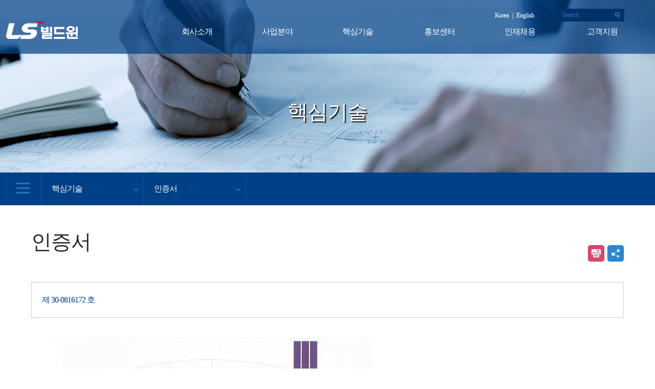

--- FILE ---
content_type: text/html; Charset=utf-8
request_url: https://www.lsbuildwin.com:40041/?enc=dGVjaC9wb3dlci9jb250Ml92aWV3&seq=MTU&page=3&hide_type=5T88
body_size: 9885
content:



<!DOCTYPE html>
<html lang="kr">
<head>
<!-- Global site tag (gtag.js) - Google Analytics -->
<script async src="https://www.googletagmanager.com/gtag/js?id=UA-41838274-4"></script>
<script>
  window.dataLayer = window.dataLayer || [];
  function gtag(){dataLayer.push(arguments);}
  gtag('js', new Date());

  gtag('config', 'UA-41838274-4');
</script>
<meta charset="utf-8">
<meta http-equiv="X-UA-Compatible" content="IE=edge">
<meta http-equiv="Expires" CONTENT="0">
<meta http-equiv="Cache-Control" CONTENT="no-cache">
<meta http-equiv="Pragma" CONTENT="no-cache">
<meta name="viewport" content="width=device-width, initial-scale=1">
<meta name="robots" content="index, follow">
<meta name="naver-site-verification" content="9953fdb6e40ce27cef6da0d292f7e1d75a98deb2"/>
<meta name="description" content="전력사업, 통신사업, 태양광사업, 건설사업." />

<meta property="Subject" content="전력사업, 통신사업, 태양광사업, 건설사업.핵심기술인증서">
<meta property="title" content="전력사업, 통신사업, 태양광사업, 건설사업.핵심기술인증서" /> 
<meta name="author" content="http://www.lsbuildwin.com">
<meta property="description" content="전력사업, 통신사업, 태양광사업, 건설사업.핵심기술인증서전력사업, 통신사업, 태양광사업, 건설사업.">
<meta property="keywords" content="전력사업, 통신사업, 태양광사업, 건설사업.핵심기술인증서전력사업, 통신사업, 태양광사업, 건설사업.">

<meta property="og:keyword" content="전력사업, 통신사업, 태양광사업, 건설사업.핵심기술인증서전력사업, 통신사업, 태양광사업, 건설사업." /> 
<meta property="og:description" content="전력사업, 통신사업, 태양광사업, 건설사업.인증서"/>
<meta property="og:title" content="LS빌드윈핵심기술인증서"/>
<meta property="og:type"  content="website"> 
<meta property="og:url" content="http://www.lsbuildwin.com/?enc=dGVjaC9wb3dlci9jb250Ml92aWV3&seq=MTU&page=3&hide_type=5T88"/>
<meta property="og:image" content="http://www.lsbuildwin.com/_html/images/lsbuildface.jpg"/>
<meta property="og:site_name" content="전력사업, 통신사업, 태양광사업, 건설사업."/>
<link rel="canonical" href="http://www.lsbuildwin.com" />
<title>LS빌드윈</title>

<link rel="stylesheet" href="//ajax.googleapis.com/ajax/libs/jqueryui/1.12.1/themes/smoothness/jquery-ui.css">
<link rel="stylesheet" href="/_js/bootstrap/css/bootstrap.min.css">
<link rel="stylesheet" href="/_js/bootstrap/css/bootstrap-theme.min.css">
<link href="/_ma_template/admin_temp4/bootstrap/css/font-awesome.min.css" rel="stylesheet" type="text/css" />
<link rel="stylesheet" href="./_css/client.css?hide_refresh=1769673358">
<link rel="stylesheet" href="./_css/sns.css">

<script src="https://ajax.googleapis.com/ajax/libs/jquery/3.2.1/jquery.min.js"></script>

<script src="/_js/bootstrap/js/bootstrap.min.js"></script>
<script src="https://ajax.googleapis.com/ajax/libs/jqueryui/1.12.1/jquery-ui.min.js"></script>
<script src="//developers.kakao.com/sdk/js/kakao.min.js"></script>


<link rel="apple-touch-icon" href="/apple-touch-icon.png">
<link rel="icon" href="/favicon.ico">

<!-- swiper -->
<script src="/_js/swiper/dist/js/swiper.min.js"></script>
<link rel="stylesheet" href="/_js/swiper/dist/css/swiper.css" />

<script src="/_js/function.js"></script>

<script src="/_js/client.js?ver=2"></script>


<style type="text/css" media="print">
.noprint { display:none; }
</style>
<style type="text/css" media="screen">
.onlyprint { display:none; }


.top_bg1{
    background-image:url(/upload/ma_subBanner/2017829GC7NVCKK9Y.gif);
    background-size: 100% 100%;
    background-position: center center;
}

.top_bg2{
    background-image:url(/upload/ma_subBanner/2020113ZG43Y05BOQ.gif);
    background-size: 100% 100%;
    background-position: center center;
}

.top_bg3{
    background-image:url(/upload/ma_subBanner/2017829SMFMXBLYXS.gif);
    background-size: 100% 100%;
    background-position: center center;
}
.top_bg4{
    background-image:url(/upload/ma_subBanner/2017829LDYYGCPYV0.gif);
    background-size: 100% 100%;
    background-position: center center;
}

.top_bg5{
    background-image:url(/upload/ma_subBanner/2017829GGHSHGN1OB.gif);
    background-size: 100% 100%;
    background-position: center center;
}

.top_bg6{
    background-image:url(/upload/ma_subBanner/202032UL8796E9RU.jpg);
    background-size: 100% 100%;
    background-position: center center;
}



</style>


<link rel='stylesheet' href='/_html/tech/power/cont2_view.css?hide_refresh=1769673358'>
</head>
<body onunload="">
    <!-- Menu -->
    <dl id="skip_area" class="skip_area">
		<dt><strong class="hidden">바로가기 메뉴</strong></dt>
		<dd><a href="#menu" class="skip"  tabindex="1">메뉴로 바로가기</a></dd>
		<dd><a href="#content" class="skip"  tabindex="2">본문 컨텐츠로 바로가기 </a></dd>
	</dl>

    <div id="top" class="noprint hidden-xs hidden-sm hidden-print">
		<header id="menu">
			<div class="container">
				<nav class="row">

					<div class="col-md-100 tright">
                        <ul class="garo lang">
                            <li class="" style="padding-top:15px;"><a tabindex="3" href="/?enc=dGVjaC9wb3dlci9jb250Ml92aWV3&hide_type=5T88" > Korea&nbsp;&nbsp;</a> </li>
                            <li style="padding-top:15px;"><a  tabindex="4" href="/?enc=dGVjaC9wb3dlci9jb250Ml92aWV3&hide_type=5T88&lang=en">  | &nbsp;&nbsp;English</a></li>
                            <li class="" style="padding-top:15px;">
                                <form name="indexAllSearch" method="get" action="/">
                                <input type="hidden" name="lang" value="">
                                <input type="hidden" name="enc" value="c2VhcmNoL3NlYXJjaC9jb250">
                                <div class="search">
                                
                                <input tabindex="5" type="text" class="input" name="hide_search_all" value="Search">
                                <input tabindex="6" type="submit" class='input_img'  value=""
    style="background-image: url(/_html/images/btn_top_search.png); border:none; width:28px;height:25px;" />
                                </div>
                                </form>
                               
                            </li>
                        </ul>
                    </div>
                    
                    <div class="col-md-25">
                        <a tabindex="7" class="navbar-brand" href="/?lang=kr"><img src="/_html/main/images/logo.png" style="margin-top:-20px";></a>
                    </div>


                    <div class="col-md-75" id="menu1">
                        <ul class="nav1 navbar-nav1" >
                            <li id="menuId1"><a   tabindex="8" class="menufont1 "  href="/?enc=Y29tcGFueS9idWlsZHdpbi9jb250" >회사소개</a></li>
                            <li id="menuId2"><a  tabindex="20" class="menufont1 "  href="/?enc=YnVzaW5lc3MvcG93ZXIvY29udA">사업분야</a></li>
                            <li id="menuId3" style="width:17%;"><a tabindex="40" class="menufont1 " href="/?enc=dGVjaC90ZWNoL2NvbnQ&hide_type=ROB3">핵심기술</a></li> 
                            <li id="menuId4"><a  tabindex="50" class="menufont1 "    href="/?enc=bWFyY2tldC9jaS9jb250">홍보센터</a></li>
                            <li id="menuId5" style="width:17%;"><a  tabindex="60" class="menufont1 "    href="/?enc=cmVjcnVpdC92aXNpb24vY29udA">인재채용</a></li>
                            <li class="" id="menuId6" style="width:15%;"><a  tabindex="70" class="menufont1 "    href="/?enc=Y3VzdG9tZXIvcW5hL2NvbnQ">고객지원</a></li>
                        </ul>
                    </div>
                    
       
				</nav>
			</div>
			<div id="menu2" class="sub_nav">
                        <ul class="garo">
                            <li >
                                <ul class="sero"  id="smenuId1">
                                    <li ><a tabindex="9"    class="menufont2" href="/?enc=Y29tcGFueS9idWlsZHdpbi9jb250">LS빌드윈 소개</a></li>
                                    <li><a tabindex="10" class="menufont2" href="/?enc=Y29tcGFueS9wYXJ0bmVyL2NvbnQ">LS partnership</a></li>
                                    <li><a tabindex="11" class="menufont2" href="/?enc=Y29tcGFueS93YXkvY29udA">LS 전선 Way</a></li>
                                    <li><a tabindex="12" class="menufont2" href="/?enc=Y29tcGFueS9oaXN0b3J5L2NvbnQ">연혁</a></li>
                                    <li><a  tabindex="13"class="menufont2" href="/?enc=Y29tcGFueS9jZW8vY29udA">CEO 인사말</a></li>
                                </ul>
                            </li>
                            <li>
                                <ul class="sero"  id="smenuId2">
                                    
                                    <li><a  tabindex="21" href="/?enc=YnVzaW5lc3MvcG93ZXIvY29udA">전력사업</a></li>
                                   </a></li>
                                    <li><a  tabindex="25" href="/?enc=YnVzaW5lc3MvY29uc3RydWN0L2NvbnQ">건설사업</a></li>
                                  
									
								
									<li><a   tabindex="33" href="/?enc=YnVzaW5lc3MvdGVsZWNvbS9jb250&hide_type=1C4G">  통신사업</a></li>

									
									

									
                                </ul>
                            </li>
                            <li>
                                <ul class="sero "  id="smenuId3">
                                    <li><a  tabindex="41"  href="/?enc=dGVjaC90ZWNoL2NvbnQ&hide_type=ROB3">연구개발/보유기술</a></li>
                                    <li><a tabindex="42"   href="/?enc=dGVjaC9wb3dlci9jb250Mg&hide_type=5T88">인증서</a></li>
                                    <!--<li><a   href="/?enc=dGVjaC9wb3dlci9jb250&hide_type=OSNQ"> - 전력사업본부</a></li>
                                    <li><a   href="/?enc=dGVjaC9wb3dlci9jb250Mg&hide_type=2P1G"> - 건설사업본부</a></li>-->

                                </ul>
                            </li>
                            <li>
                                <ul class="sero "  id="smenuId4">
                                
                                    
                                    <li><a tabindex="52"  href="/?enc=bWFyY2tldC9jaS9jb250">CI소개</a></li>
									
                                    <li><a  tabindex="53" href="/?enc=bWFyY2tldC9kb3duL2NvbnQ">브로셔다운로드</a></li>
                                    <li><a  tabindex="54" href="/?enc=bWFyY2tldC9uZXdzL2NvbnQ">공지사항</a></li>
                                </ul>
                            </li>
                            <li>
                                <ul class="sero "  id="smenuId5">
                                    <li><a  tabindex="61" href="/?enc=cmVjcnVpdC92aXNpb24vY29udA">VISION</a></li>
									
                                    <li><a tabindex="62"  href="/?enc=cmVjcnVpdC9nb25nZ28vY29udA">채용절차 및 복리후생</a></li>
									
                                    <li><a tabindex="63"  href="/?enc=cmVjcnVpdC9mYXEvY29udA">채용 FAQ</a></li>
                                </ul>
                            </li>
                            <li>
                                <ul class="sero "  id="smenuId6">
                                    <li><a tabindex="71"  href="/?enc=Y3VzdG9tZXIvcW5hL2NvbnQ">고객문의</a></li>
                                    <li><a tabindex="72"  href="/?enc=Y3VzdG9tZXIvZ3VpZGUvY29udA">사업장소개</a></li>
                                    <li><a tabindex="73"  href="/?enc=Y3VzdG9tZXIvZ3VpZGUvY29udA"> - 국내사업장</a></li>
                                     <li><a tabindex="74"  href="/?enc=Y3VzdG9tZXIvZ3VpZGUvY29udDI"> - 해외사업장</a></li>
									<li><a tabindex="75"  href="/?enc=Y3VzdG9tZXIvcGp0L2NvbnQ">국내외 PJT현황</a></li>
                                   
                                </ul>
                            </li>
                        </ul>
                    </div>
		</header>
	</div>
	<!-- top -->
	<!-- mobile menu -->
	<div id="mtop" class="container-fluid visible-xs-block visible-sm-block noprint  hidden-print">
		<nav class="mnav">
			<div class="row mpanel_1">
				<div id="mmenu_sid" class="col-xs-40"><img src="/_html/images/btn_all.png" class="imgauto"></div>
				<div class="col-xs-60 mnav_col2"><a href="/"><img src="/_html/main/images/logo.png" class="imgauto" style="max-width:50%;"></a></div>
			</div>
			<div id="mmenu_sid2" class="mtop_sub" >
				<div class="mtop_sub_top"><a href=""></a></div>
				<div id="mobile_menu" class="scrollable " style="width:100%;height:100%;margin-top:0px;">
					<iframe  src="/_include/menu_iframe_test.asp?lang=kr" frameborder="0" width="100%" height="130%"></iframe>
				</div>
		
			</div>			 
		</nav>
		
	</div>
	<div id="modal1" class="black_overlay noprint"></div>


    <!-- //Menu -->    <!-- Header1 -->
<div id="top1" class="top_bg3 noprint" data_font_size="">핵심기술</div>
   
    <!-- //Header1 -->    <!-- Header2 -->
    <div class="container-fluid top2 hidden-sm hidden-xs noprint">
        <div class="container top2_sub" >
            <ul class="garo">
                <li><img id="show_sitemap" src="/_html/images/btn_all.png" style="cursor:pointer"></li>
                
                
                <li class='sub_drop'><span>핵심기술</span> <span><img src="/_html/images/btn_menu.png"></span>
                    <ul class="sub_drop_menu">
                        <li class='' ><a href="/?enc=Y29tcGFueS9idWlsZHdpbi9jb250">회사소개</a></li>
                        <li class='' ><a href="/?enc=YnVzaW5lc3MvcG93ZXIvY29udA">사업분야</a></li>
                        <li class='sel' ><a href="/?enc=dGVjaC90ZWNoL2NvbnQ">핵심기술</a></li>
                        <li class='' ><a href="/?enc=bWFyY2tldC9uZXdzL2NvbnQ">홍보센터</a></li>
                        <li class=''><a  href="/?enc=cmVjcnVpdC92aXNpb24vY29udA">인재채용</a></li>
                        <li class=''><a  href="/?enc=Y3VzdG9tZXIvcW5hL2NvbnQ">고객지원</a></li>
                    </ul>
                </li>
                
                <li  class='sub_drop'><span>인증서</span> <span><img src="/_html/images/btn_menu.png"></span>
                    <ul class="sub_drop_menu">
                        <li class='' ><a href="/?enc=dGVjaC90ZWNoL2NvbnQ&hide_type=ROB3">연구개발/보유기술</a></li>  
                        <li class='sel' ><a href="/?enc=dGVjaC9wb3dlci9jb250Mg&hide_type=2P9G">인증서</a></li>  
                    </ul>    
                </li>
				
                <!--<li class='sub_drop'><span></span> <span><img src="/_html/images/btn_menu.png"></span>
                    <ul class="sub_drop_menu">
                        <li class='' ><a href="/?enc=dGVjaC9wb3dlci9jb250&hide_type=OSNQ">전력사업본부</a></li>  
                        <li class='' ><a href="/?enc=dGVjaC9wb3dlci9jb250Mg&hide_type=2P1G">건설사업본부</a></li>  
                    </ul>    
                </li> -->
				
            </ul>
            
            
            
            
        </div>
    </div>
    <!-- //Header2 --> 
   
     <!-- Content -->
    <div class="container contentMain1" >    
        <div class="row">
                                    
            
            <div class="cont_title">
                    <div class="col-md-70 col-xs-60 title" data_font_size="">
                        인증서
                    </div>
                    <div class="col-md-30 col-xs-30 tright  share ">
                        <!--<div class="ico-print border1"></div>
                        <div class="ico-share border1"></div>-->
                         <!--<a href="#" onclick="contentPrint();return false;" class="ico-print"><img  src="/_html/images/icon_print.png"></a>-->
						
                         <a class="ico-share ">공유하기</a>
						  <a class="ico-print " onclick="contentPrint();return false;">인쇄하기</a>
                         
                          <ul class="sns-new">
                            <li><a href="#" onclick="sns_facebook(location.href,'핵심기술 인증서 ');return false;">facebook</a></li>
                            <li><a href="#" onclick="sns_twitter(location.href,'핵심기술 인증서 ');return false;">twitter</a></li>
                            <li><a href="#" onclick="sns_linked(location.href,'핵심기술 인증서 ');return false;">linkedin</a></li>
                            <li><a href="#" onclick="sns_google(location.href,'핵심기술 인증서 ');return false;">google+</a></li>
                            <li class="pc-hide"><a href="#" onclick="sns_kakao(location.href);return false;">카카오톡</a></li>			 
                            <li><a href="#" onclick="LinkCopy(location.href);return false;">URL</a></li>
                            <li><a href="#" onclick="sns_email(location.href,'핵심기술 인증서 '); return false;">email</a></li>
                        </ul>

                    </div>
            </div>
        </div>
                
        <div class="row margint40 panel_1">
            <div class="col-md-100 col1">제 30-0816172 호</div>
        </div>
        
        <div class="row margint40 panel_2">
            <div class="col-md-100">
                <!--광폭 드럼용 포설장비 개발수행
                <br />
                <img src="/_html/tech/images/rnd_smaple.png" class="imgauto">-->
				<p><img src="/upload/editor/2017824RHFRZPOJBV.JPG" style="width: 638px;"><br></p>
            </div>
        </div>
        
        
        
        <div class="row  panel_4">
            <div class="col-md-15 col-xs-40  col_1"> ◀ 이전글</div>
            
            <div class="col-md-85 col-xs-60  col_2"><a href='?enc=dGVjaC9wb3dlci9jb250Ml92aWV3&seq=MTQ&page=3&hide_type=5T88'>제 30-0814873 호</a></div>
			
        </div>
        <div class="row panel_4">
            <div class="col-md-15 col-xs-40  col_1"> ▶ 다음글</div>
			
            <div class="col-md-85 col-xs-60  col_2"><a href='?enc=dGVjaC9wb3dlci9jb250Ml92aWV3&seq=MTY&page=3&hide_type=5T88'>제 30-0816755 호</a></div>
			
        </div>
        
        
        <div class="row margint40">
            <div class="col-md-100" style="text-align:right;">
                <button type="button" class="list_btn" onclick="location.href='?enc=dGVjaC9wb3dlci9jb250Mg&page=3&hide_type=5T88'">목록</button>
            </div>
        </div>
        
        
       
        
        

    </div>
    <!-- //Content -->

   


<div class="dialog" id="dialog1" style="width:800px;;height:0;overflow:hidden;">
     <iframe  id="dialog1_frame" width="100%" height="100%" src="" frameborder="0" ></iframe>
</div>
<div id="print_layer" class="visible-print-block">
    
</div>



    <footer class="footer noprint">
        <div class="container footer_sub" >
            <div class="row fpanel_1">
                <div class="col-md-10 col_1 "><img src="/_html/images/copy_logo.png" class="imgauto"></div>
                <div class="col-md-58 col_2">
                    
                        
                        <div class="text2">
                        본사 : 경기도 군포시 공단로 140번길 27, 엘에스전선 연구소 4층(당정동, 군포LS R&D센터)  <br />
                        대표전화 : 031-361-2229, 031-361-2249 | 팩스 0505-055-6287
                       
                        
						<br/><span>COPYRIGHT (C) 2017 LS BUILDWIN ALL RIGHTS RESERVED.</span>
                        </div>
                        
                </div>
				<div class="col-md-42 col_3 col-xs-100" style="max-width:290px;">
				    <div id="copy_change0" class="col-md-60 col-xs-60 col-md-offset-10 col-xs-offset-10" style="background-color:#d2d3d2;border:1px solid #c0c1c0;width:220px;margin-top:10px;">
				        
					   <div id="copy_change" class="select" style="width:218px;text-align:left;padding-left:20px;">LS빌드윈 관련사이트 바로가기
						 <div id="copy_change2" class="select_cont" style="width:220px;left:-1px">
							<ul class="sero">
                                <li><a href="http://www.lsholdings.co.kr" target="_blank">(주)LS</a></li>
                                <li><a href="http://www.lscns.co.kr" target="_blank">LS전선</a></li>
						        <li><a href="https://www.ls-electric.com/ko/" target="_blank">LS ELECTRIC</a></li>
						        <li><a href="https://www.lsmnm.com" target="_blank">LS MnM</a></li>
                                <li><a href="https://www.lsmtron.com/kr/ko" target="_blank">LS엠트론</a></li>
                                <li><a href="https://gaoncable.com" target="_blank">가온전선</a></li>
                                <li><a href="http://www.e1.co.kr" target="_blank">E1</a></li>
                                <li><a href="http://www.lsnetworks.co.kr" target="_blank">LS네트웍스</a></li>
                                <li><a href="http://www.lsyesco.com" target="_blank">Yesco</a></li>
                                <li><a href="http://www.lsglobalinc.com" target="_blank">LS글로벌</a></li>
                                <li><a href="http://www.ls-ind.com" target="_blank">LS I&D</a></li>

							</ul>
						 </div>
					   </div> 
					   
					   
					  
					</div>
					 
					<div class="col-md-100" style="background-color:#d1d3d1;padding-top:10px;padding-right:20px;">
				    
				      <div class="fbox">
				         <a tabindex="201" href="/?enc=ZXh0cmEvYm9oby9jb250">
					      개인정보 처리방침 |</a>
					   </div> 
					
                        <div class="fbox">
				    	    <span  tabindex="200" onclick="extra_pop1();" style="cursor:pointer;">이메일무단 수집거부 |</span>
					   </div> 
					
					   <div class="fbox">
					         <span  id="" tabindex="202" onclick="show_sitemap2()" style="cursor:pointer;">사이트맵</span>
					   </div> 
				     
					</div>
				 </div>
            </div>
			
                
        </div>
    </footer>
    
<!-- 레이어 팝업 -->
<div id="sitemap_pop">
    <div class="row pop1">
        <div class="col-md-80"><img src="/_html/main/images/logo.png" class="imgauto"></div>
        <div class="col-md-20 tright"><img id="close_sitemap" src="/_html/images/btn_close.gif" style="cursor:pointer;"></div>
    </div>
    <div class="row pop2">
        <div class="col-md-15">
            <dl>
                <dt>회사소개</dt>
                <dd>
                    <ul>
                        <li><a  href="/?enc=Y29tcGFueS9idWlsZHdpbi9jb250">LS빌드윈 소개</a></li>
                        <li><a  href="/?enc=Y29tcGFueS9wYXJ0bmVyL2NvbnQ">LS partnership</a></li>
                        <li><a  href="/?enc=Y29tcGFueS93YXkvY29udA"> LS 전선 Way</a></li>
                        <li><a  href="/?enc=Y29tcGFueS9oaXN0b3J5L2NvbnQ">연혁</a></li>
                        <li><a  href="/?enc=Y29tcGFueS9jZW8vY29udA">CEO 인사말</a></li>
                    </ul>  
                </dd>    
            </dl>
        </div>
        
         <div class="col-md-15 col-md-offset-2">
            <dl>
                <dt>전력사업</dt>
                <dd>
                    <ul>
                        <!--<li><a  href="/?enc=YnVzaW5lc3Mvc29sdXRpb24vY29udA">솔루션</a></li>-->
                        <li><a   href="/?enc=YnVzaW5lc3MvcG93ZXIvY29udA">전력사업</a></li>
                                    <li><a    href="/?enc=YnVzaW5lc3MvcG93ZXIvY29udA"> - 사업소개</a></li>
                                    <li><a   href="/?enc=YnVzaW5lc3MvcG93ZXIvY29udDI"> - 주요사업</a></li>
                                    <li><a   href="/?enc=YnVzaW5lc3MvcG93ZXIvY29udDM&hide_type=2R"> - 대표실적</a></li>
                                    <li><a   href="/?enc=YnVzaW5lc3MvY29uc3RydWN0L2NvbnQ">건설사업</a></li>
                                    <li><a    href="/?enc=YnVzaW5lc3MvY29uc3RydWN0L2NvbnQ"> - 사업소개</a></li>
                                    <li><a    href="/?enc=YnVzaW5lc3MvY29uc3RydWN0L2NvbnQy&hide_type=AVE3"> - 주요사업</a></li>
                                    <li><a   href="/?enc=YnVzaW5lc3MvY29uc3RydWN0L2NvbnQz&hide_type=AVE3"> - 대표실적</a></li>
                                   
								   <li><a    href="/?enc=YnVzaW5lc3MvdGVsZWNvbS9jb250">통신사업</a></li>
                                    <li><a    href="/?enc=YnVzaW5lc3MvdGVsZWNvbS9jb250"> - 사업소개</a></li>
                                    <li><a   href="/?enc=YnVzaW5lc3MvdGVsZWNvbS9jb250Mg&hide_type=CF"> - 주요사업</a></li>
                                    <li><a    href="/?enc=YnVzaW5lc3MvdGVsZWNvbS9jb250Mw&hide_type=CF"> - 대표실적</a></li>
									
									
                    </ul>  
                </dd>    
            </dl>
        </div>
        
        <div class="col-md-15 col-md-offset-2">
            <dl>
                <dt>핵심기술</dt>
                <dd>
                    <ul>
                        <li><a href="/?enc=dGVjaC90ZWNoL2NvbnQ&hide_type=ROB3">연구개발/보유기술</a></li>
                        <li><a href="/?enc=dGVjaC9wb3dlci9jb250Mg&hide_type=5T88">인증서</a></li>
                    </ul>  
                </dd>    
            </dl>
        </div>
        
        <div class="col-md-15 col-md-offset-2">
            <dl>
                <dt>홍보센터</dt>
                <dd>
                    <ul>
                                     
                                    <li><a  href="/?enc=bWFyY2tldC9jaS9jb250">CI소개</a></li>
									
									
									 <li><a  href="/?enc=bWFyY2tldC9saXNoaW5lL2NvbnQ">LS Lishine</a></li>
									 
									 
									 
                                    <li><a  href="/?enc=bWFyY2tldC9kb3duL2NvbnQ">브로셔다운로드</a></li>
                                    <li><a  href="/?enc=bWFyY2tldC9uZXdzL2NvbnQ">공지사항</a></li>
                    </ul>  
                </dd>    
            </dl>
        </div>
        
        <div class="col-md-15 col-md-offset-2">
            <dl>
                <dt>인재채용</dt>
                <dd>
                    <ul>
                                    <li><a  href="/?enc=cmVjcnVpdC92aXNpb24vY29udA">VISION</a></li>
                                    <li><a  href="/?enc=cmVjcnVpdC9nb25nZ28vY29udA">채용절차 및 복리후생</a></li>
                                    <li><a  href="/?enc=cmVjcnVpdC9mYXEvY29udA">채용 FAQ</a></li>
                    </ul>  
                </dd>    
            </dl>
        </div>
        
        <div class="col-md-15 col-md-offset-2">
            <dl>
                <dt>고객지원</dt>
                <dd>
                    <ul>
                                    <li><a  href="/?enc=Y3VzdG9tZXIvcW5hL2NvbnQ">고객문의</a></li>
                                    <li><a  href="/?enc=Y3VzdG9tZXIvZ3VpZGUvY29udA">사업장소개</a></li>
                                    <li><a  href="/?enc=Y3VzdG9tZXIvZ3VpZGUvY29udA"> - 국내사업장</a></li>
                                     <li><a  href="/?enc=Y3VzdG9tZXIvZ3VpZGUvY29udDI"> - 해외사업장</a></li>
									 <li><a  href="/?enc=Y3VzdG9tZXIvcGp0L2NvbnQ"> 국내외 PJT현황</a></li>
                    </ul>  
                </dd>    
            </dl>
            
        </div>
        <div class="pop3 hidden-xs">
            <button type="button" class="button1"><a  href="/?enc=dGVjaC9wb3dlci9jb250Ml92aWV3&hide_type=5T88" >KOREAN</a></button>
            <button type="button" class="button1 margint30"><a  href="/?enc=dGVjaC9wb3dlci9jb250Ml92aWV3&hide_type=5T88&lang=en" >ENGLISH</a></button>
        </div>
        
    </div>
</div>

<!-- 이메일 팝업 -->
<div id="email_pop">
    <form name="indexEamil" method="post" action="/_post/emailPost.asp" target="actionFrame">
    <input type="hidden" name="hide_mode" value="bnVsbA" >
    <input type="hidden" name="hide_table" value="bnVsbA" >
    <input type="hidden" name="hide_token" value="MTguMjI1LjIzNC4yNTExMjk3NTU1OA">
    
    <input type="hidden" name="hide_url" value="">
			
			
    <div class="row pop1">
        <div class="col-md-80">메일로 공유하기</div>
        <div class="col-md-20 tright"><img class="close_email" src="/_html/images/btn_close.gif" style="cursor:pointer;"></div>
    </div>
    <div class="row pop2">
        <div class="col-md-17 etext1">
             공유한 페이지
        </div>
        <div class="col-md-83">
            <input type="text" name="hide_title" class="einput1" style="color:#2374c4" value="">
        </div>
    </div>
    <div class="row pop2 bgcolor">
        <div class="col-md-17 etext1">
            받는분
        </div>
        <div class="col-md-83">
            <input type="text" name="hide_to" class="einput1 bgcolorff" value="E-mail">
            <br />여러사람에게 보낼경우 메일주소는 세미콜론(;)으로 구분해주세요(최대 5개)
        </div>
    </div>
    <div class="row pop2 bgcolor">
        <div class="col-md-17 etext1">
            보내는 메세지
        </div>
        <div class="col-md-83">
            <textarea name="hide_cont" class="einput1 bgcolorff" style="height:100px;"></textarea>
        </div>
    </div>
     <div class="row pop2 bgcolor">
        <div class="col-md-17 etext1">
            보내는 분
        </div>
        <div class="col-md-83">
           <input type="text" name="hide_from" class="einput1 bgcolorff"  value="이름">
           <input type="text" name="hide_femail" class="einput1 bgcolorff" style="margin-top:10px;"  value="E-mail">
        </div>
    </div>
    
    <div class="row pop2 bgcolor">
        <div class="col-md-100 tcenter">
            <button type="button" class="button1 button1color" onclick="sns_email_send()">보내기</button>

            <button type="button" class="button1 close_email">취소</button>
        </div>
    </div>
    </form>
</div> 
<!-- //이메일 팝업 -->

<!-- 이메일 수집거부 -->
<div id="extra_pop1" class="extra_pop">
			
    <div class="row pop1">
        <div class="col-md-80">이메일 무단 수집 거부</div>
        <div class="col-md-20 tright"><img class="close_pop" src="/_html/images/btn_close.gif" style="cursor:pointer;"></div>
    </div>
    <div class="row pop2">
        <div class="col-md-20">
            <img src="/_html/images/pop_email.gif">
        </div>
        <div class="col-md-80" style="padding-left:60px;">
            <h4>이메일 무단 수집 거부</h4>
            <span class="text1 color1">
                본 웹 사이트 게시판에 이메일 주소가 전자우편 수집 프로그램이나 그 밖의 기술적 장비를 이용하여 무단으로 수집되는 것을 거부하며, 이를 위반 시 정보통신망법에 의해 형사 벌됨을 유념하시기 바랍니다.
            </span>
            
            <span class="text2 color2">
                * 정보통신망 이용촉진 및 정보보호 등에 관한법률 제 50조의 2<br />    (전자우편주소의 무단 수집행위 등 금지)
            </span>
            
        </div>
    </div>
    

</div> 
<!--//이메일 수집거부 -->




<input type="hidden" name="enc" id="enc" value="dGVjaC9wb3dlci9jb250Ml92aWV3"  >
<input type="hidden" name="hm" id="hm" value="tech"  >
<iframe src="" name="actionFrame" frameborder=0 style="display:none"></iframe>
<!-- page edit -->




<script>

$(document).ready(function(){
    
	$("[data_pno]").each(function(idx){
		var pno=$(this).attr("data_pno");
		get_data("kr","tech","power","cont2_view",pno,$(this));
		
	
	});
	
	
	
});

</script>

</body>
</html>


--- FILE ---
content_type: text/html; Charset=utf-8
request_url: https://www.lsbuildwin.com:40041/_include/menu_iframe_test.asp?lang=kr
body_size: 2578
content:


<!DOCTYPE html>
<html lang="kr">
<head>
<meta charset="utf-8">
<meta http-equiv="X-UA-Compatible" content="IE=edge">
<meta name="viewport" content="width=device-width, initial-scale=1">
<meta name="description" content="">
<meta name="keywords" content="">
<meta name="author" content="">
<title></title>

<link rel="stylesheet" href="https://ajax.googleapis.com/ajax/libs/jqueryui/1.12.1/themes/smoothness/jquery-ui.css">
<link rel="stylesheet" href="/_js/bootstrap/css/bootstrap.min.css">
<link rel="stylesheet" href="/_js/bootstrap/css/bootstrap-theme.min.css">

<script src="https://ajax.googleapis.com/ajax/libs/jquery/3.2.1/jquery.min.js"></script>
<script src="https://ajax.googleapis.com/ajax/libs/jqueryui/1.12.1/jquery-ui.min.js"></script>
<script src="/_js/bootstrap/js/bootstrap.min.js"></script>
<link rel="apple-touch-icon" href="/apple-touch-icon.png">
<link rel="icon" href="/favicon.ico">
<style>
body{
		margin:0;
		padding:0;
		background-color:#004087;
		width:100%;
		overflow-x:hidden;
	}
	
	
	.mtop_sub{
		position:absolute;
		display:none;
		background-color:rgba(0,64,135,0.7);
		width:70%;
		z-index:9000;
		top:60px;
		
	}
	
	.mtop_sub_top{
		height:30px;
	}
	
	.mtop_sub_cont{
		padding-left:10%;
		padding-right:10%;
	}
	
	.mtop_sub_cont ul{
		list-style-type:none;
		width:100%;
		padding:0;
	}
	
	.mtop_sub_cont ul li{
		width:100%;
		display:block;
		border-bottom:1px solid white;
		padding-top:10px;
		padding-bottom:10px;
	}
	
	.mtop_sub_cont ul li a{
		color:white;
	}
	
	.mtop_sub_cont ul li a:hover{
		color:white;
		text-decoration:none !important;
	}
	
	.mtop_sub_cont ul li a:focus{
		text-decoration:none !important;
	}
	
	.mtop_sub_cont ul li span{
		margin-left:20px;

		
	}
	
	.mtop_sub_cont ul li ul{
		display:none;
		border-bottom:none;
		margin-left:20px;
	
	}
	
	.mtop_sub_cont ul li ul li{
		border-bottom:none;
	}
	
	.mtop_sub_cont .menufont2{
		color:white;
	}
	
</style>
</head>
<body>	

		<div class="mtop_sub_cont" >
					
					<ul id="mmenu_sid3">
                            <li><a  class="menufont1" href="javascript:void(0);">회사소개 <span class="glyphicon glyphicon-align-right glyphicon glyphicon-menu-down" aria-hidden="true"></span></a>
								<ul>
									<li ><a class="menufont2" href="/?enc=Y29tcGFueS9idWlsZHdpbi9jb250&lang=kr" target="_parent">LS빌드윈 소개</a></li>
                                    <li><a class="menufont2" href="/?enc=Y29tcGFueS9wYXJ0bmVyL2NvbnQ&lang=kr" target="_parent">LS partnership</a></li>
                                    <li><a class="menufont2" href="/?enc=Y29tcGFueS93YXkvY29udA&lang=kr" target="_parent">LS 전선 Way</a></li>
                                    <li><a class="menufont2" href="/?enc=Y29tcGFueS9oaXN0b3J5L2NvbnQ&lang=kr" target="_parent">연혁</a></li>
                                    <li><a class="menufont2" href="/?enc=Y29tcGFueS9jZW8vY29udA&lang=kr" target="_parent">CEO 인사말</a></li>
								</ul>
							</li>
                            <li><a class="menufont1"  href="javascript:void(0);">사업분야 <span class="glyphicon glyphicon-align-right glyphicon glyphicon-menu-down" aria-hidden="true"></span></a>
							
								<ul>
                                    <li><a  href="/?enc=YnVzaW5lc3MvcG93ZXIvY29udA&lang=kr" target="_parent">전력사업</a></li>
                                    <li><a  href="/?enc=YnVzaW5lc3MvcG93ZXIvY29udA&lang=kr" target="_parent"> - 사업소개</a></li>
                                    <li><a  href="/?enc=YnVzaW5lc3MvcG93ZXIvY29udDI&lang=kr" target="_parent"> - 주요사업</a></li>
                                    <li><a  href="/?enc=YnVzaW5lc3MvcG93ZXIvY29udDM&lang=kr&hide_type=2RHE" target="_parent"> - 대표실적</a></li>
                                    <li><a  href="/?enc=YnVzaW5lc3MvY29uc3RydWN0L2NvbnQ&lang=kr" target="_parent">건설사업</a></li>
                                    <li><a  href="/?enc=YnVzaW5lc3MvY29uc3RydWN0L2NvbnQ&lang=kr" target="_parent"> - 사업소개</a></li>
                                    <li><a  href="/?enc=YnVzaW5lc3MvY29uc3RydWN0L2NvbnQy&lang=kr&hide_type=AVE3" target="_parent"> - 주요사업</a></li>
                                    <li><a  href="/?enc=YnVzaW5lc3MvY29uc3RydWN0L2NvbnQz&lang=kr&hide_type=AVE3" target="_parent"> - 대표실적</a></li>
                                   
								   <li><a  href="/?enc=YnVzaW5lc3MvdGVsZWNvbS9jb250&lang=kr" target="_parent">통신사업</a></li>
                                    <li><a  href="/?enc=YnVzaW5lc3MvdGVsZWNvbS9jb250&lang=kr" target="_parent"> - 사업소개</a></li>
                                    <li><a  href="/?enc=YnVzaW5lc3MvdGVsZWNvbS9jb250Mg&lang=kr&hide_type=CF" target="_parent"> - 주요사업</a></li>
                                    <li><a  href="/?enc=YnVzaW5lc3MvdGVsZWNvbS9jb250Mw&lang=kr&hide_type=CF" target="_parent"> - 대표실적</a></li>
									
									
                                </ul>
							</li>
							
                            <li><a class="menufont1"    href="javascript:void(0);">핵심기술 <span class="glyphicon glyphicon-align-right glyphicon glyphicon-menu-down" aria-hidden="true"></span></a>
								<ul >
                                   <li><a   href="/?enc=dGVjaC90ZWNoL2NvbnQ&lang=kr&hide_type=ROB3" target="_parent">연구개발/보유기술</a></li>
                                    <li><a   href="/?enc=dGVjaC9wb3dlci9jb250Mg&lang=kr&hide_type=2P9G" target="_parent"> 인증서</a></li>

                                </ul>
							</li> 
                            <li><a class="menufont1"    href="javascript:void(0);">홍보센터 <span class="glyphicon glyphicon-align-right glyphicon glyphicon-menu-down" aria-hidden="true"></span></a>
								<ul>
                                   
                                    <li><a  href="/?enc=bWFyY2tldC9jaS9jb250&lang=kr" target="_parent">CI소개</a></li>
									
                                    <li><a  href="/?enc=bWFyY2tldC9kb3duL2NvbnQ&lang=kr" target="_parent">브로셔다운로드</a></li>
                                    <li><a  href="/?enc=bWFyY2tldC9uZXdzL2NvbnQ&lang=kr" target="_parent">공지사항</a></li>
                                </ul>
							
							</li>
                            <li><a class="menufont1"    href="javascript:void(0);">인재채용 <span class="glyphicon glyphicon-align-right glyphicon glyphicon-menu-down" aria-hidden="true"></span></a>
								<ul>
                                    <li><a  href="/?enc=cmVjcnVpdC92aXNpb24vY29udA&lang=kr" target="_parent">VISION</a></li>
                                    <li><a  href="/?enc=cmVjcnVpdC9nb25nZ28vY29udA&lang=kr" target="_parent">채용절차 및 복리후생</a></li>
                                    <li><a  href="/?enc=cmVjcnVpdC9mYXEvY29udA&lang=kr" target="_parent">채용 FAQ</a></li>
                                </ul>
							</li>
                            <li><a class="menufont1"    href="javascript:void(0);">고객지원 <span class="glyphicon glyphicon-align-right glyphicon glyphicon-menu-down" aria-hidden="true"></span></a>
								 <ul>
                                    <li><a  href="/?enc=Y3VzdG9tZXIvcW5hL2NvbnQ&lang=kr" target="_parent">고객문의</a></li>
                                    <li><a  href="/?enc=Y3VzdG9tZXIvZ3VpZGUvY29udA&lang=kr" target="_parent">사업장소개</a></li>
                                    <li><a  href="/?enc=Y3VzdG9tZXIvZ3VpZGUvY29udA&lang=kr" target="_parent"> - 국내사업장</a></li>
                                     <li><a  href="/?enc=Y3VzdG9tZXIvZ3VpZGUvY29udDI&lang=kr" target="_parent"> - 해외사업장</a></li>
									  <li><a  href="/?enc=Y3VzdG9tZXIvcGp0L2NvbnQ&lang=kr" target="_parent"> 국내외 PJT현황</a></li>
                                   
                                </ul>
							</li>
							<li style="border-bottom:none;text-align:center;">
							     <a href="/?enc=" target="_parent"> Korea&nbsp;&nbsp;</a>
							     <a href="/?enc=&lang=en"  target="_parent">  | &nbsp;&nbsp;English</a>
							</li>
                       </ul>

	</div>
		


<script>


$(document).ready(function(){

	
	$('#mmenu_sid3 li').on("click",function(){
		$('#mmenu_sid3 li ul').hide();
		$(this).find("ul").show();
	});
     
});


</script>


--- FILE ---
content_type: text/css
request_url: https://www.lsbuildwin.com:40041/_css/client.css?hide_refresh=1769673358
body_size: 5764
content:
@import url('https://fonts.googleapis.com/css2?family=Noto+Sans+KR:wght@100;300;400;500&display=swap');


html,body{
    font-family:  "Malgun Gothic", 돋움, verdana;
	/* font-family: 'Noto Sans KR', sans-serif;*/
    font-size: 16px;
    color:#272727;
    line-height: 180%;
    word-break: keep-all;
	letter-spacing:-1px;
	font-weight:400;
}

* {
  -webkit-border-radius: 0 !important;
     -moz-border-radius: 0 !important;
          border-radius: 0 !important;
}


/**:focus { outline:none !important; }*/
 
a {
    color:#272727;
    text-decoration: none  !important;
    border: 0;
    outline: 0;
}

a:hover {
	text-decoration::none !important;

}
a:visited{
	text-decoration::none !important;
}

a:link{
	text-decoration::none !important;
}

a:active{
	text-decoration::none !important;
}




h3{
    font-size: 32px;
    display: block;
    padding-left: 20px;
}

h4{
    font-size: 30px;
    display: block;
}

.imgauto { max-width: 100%; height: auto; }
.imgauto2 { width: 100%; height: auto; }


.border1{
    border:1px solid red !important;
}
.border2{
	background-color:#C0C0C0;
	padding:5px;
}
.hidden { visibility:hidden; position:absolute; font-size:0; width:0; height:0; line-height:0; margin:0; padding:0; background:none}

.skip_area {
	width: 100%;
	position: absolute;
	z-index: 99999;
	top:0;
	left:0;
}

.skip{
	display: block;
	height: 1px;
	width: 1px;
	margin: 0 -1px -1px 0;
	padding: 0;
	overflow: hidden;
	font-size: 0;
	line-height: 0;
}

.skip:hover, .skip:active, .skip:focus{
	width: 200px;
	height: auto;
	margin: 0;
	padding: 15px 0;
	text-indent: 10px;
	font-weight: bold;
	font-size: 12px;
	color: #333;
	font-family: Tahoma;
	line-height: 1;
	text-decoration: none !important;
	position: absolute;
	background: #fff;
}

#skipToContent {
	position:relative;
}
#skipToContent a {
	display:block;
	height:1px;
	width:1px;
	margin-bottom:-1px;
	overflow:hidden;
	text-align:center;
	color:#000;
	white-space:nowrap;
}
#skipToContent a:focus,
#skipToContent a:active {
	height:auto;
	width:100%;
	padding:5px;
	margin-bottom:10px;
}

.color1{
    color:#323332;
}

.color2{
    color: #666666;
}

.scrollable {

  overflow-y: auto; -webkit-overflow-scrolling: touch;

}

.pagIng {
	text-align: center;
	margin: 1.0em;
	font-size: 1.1em;
}

.pagIng span {
	color: red;
	font-weight: bold;
}

.pagIng li {  
	display:inline;  
	vertical-align:middle;  
}

.pagIng li a {  
    display:-moz-inline-stack;  /*FF2*/  
    display:inline-block;  
    vertical-align:top;  
    padding:1px;  
    margin-right:1px;  
    width:15px !important;  
    color:#707070;  
    font:bold 11px Arial;  
    border:1px solid #eee;  
    text-align:center;  
    text-decoration:none;  
    width /**/:24px;    /*IE 5.5*/  
}

.pagIng li a.now {  
    color:#2a76c3;
}

.pagIng li a:hover {  
    color:#fff;
    border:1px solid #2a76c3;  
    background-color:#2a76c3;  
}  

.pagIng li a:focus {  
    color:#fff;
    border:1px solid #2a76c3;  
    background-color:#2a76c3;  
}
/* bootstarp 수정 */

@media (min-width:1260px) {
	.container{
		width:1260px;
	}
	.top2{
		height: 64px;
		background-color: #004087;
	}
	
	.margint10{
        margin-top: 10px !important;
    }

    .margint20{
        margin-top: 20px !important;
    }

    .margint30{
        margin-top: 30px !important;
    }

    .margint40{
        margin-top: 40px !important;
    }

    .paddingt20{
        margin-top: 20px !important;
    }
}


@media (max-width:991px) {
	.nav1 li{width:100%;}
	
	.container{
		width:98%;
	}
	
	#mtop{
	   position: relative;
	   height: 200px;
	}

	#mtop .mnav .mpanel_1{
		margin:0;
		padding:0;
		background-color:#004087;
		position:fixed;
		width:100%;
		z-index:1001;
		height:60px;
	}
	
	.mnav_col2{
		text-align:left;
		padding-top:10px;
		padding-right: 10px;
	}
	
	.mtop_sub{
		position:absolute;
		display:none;
		background-color:rgba(0,64,135,0.7);
		width:70%;
		z-index:9000;
		top:60px;
		
	}
	
	.mtop_sub_top{
		height:0px;
	}
	
	.mtop_sub_cont{
		padding-left:10%;
		padding-right:10%;
	}
	
	.mtop_sub_cont ul{
		list-style-type:none;
		width:100%;
		padding:0;
	}
	
	.mtop_sub_cont ul li{
		width:100%;
		display:block;
		border-bottom:1px solid white;
		padding-top:10px;
		padding-bottom:10px;
	}
	
	.mtop_sub_cont ul li a{
		color:white;
	}
	
	.mtop_sub_cont ul li a:hover{
		color:white;
		text-decoration:none !important;
	}
	
	.mtop_sub_cont ul li a:focus{
		text-decoration:none !important;
	}
	
	.mtop_sub_cont ul li span{
		margin-left:20px;

		
	}
	
	.mtop_sub_cont ul li ul{
		display:none;
		border-bottom:none;
		margin-left:20px;
	
	}
	
	.mtop_sub_cont ul li ul li{
		border-bottom:none;
	}
	
	.mtop_sub_cont .menufont2{
		color:white;
	}
	
	.mnav_panel2{
		height:286px;
		margin-top:50px;
		margin-bottom:0px;
	}
	
	.mnav_panel2_2{
		height:486px;
		margin-top:30px;
		margin-bottom:0px;
		/*background-image:url(/_html/main/images/m_main1.jpg);
		background-repeat: no-repeat;
		background-size: 100% 100%;
        background-position: center center;*/
        z-index:-1;
	   position:absolute;
	   width:100%;
	   top:0;
	   opacity:1.0;
	}
	
	.margint10{
        margin-top: 3px !important;
    }

    .margint20{
        margin-top: 5px !important;
    }

    .margint30{
        margin-top: 10px !important;
    }

    .margint40{
        margin-top: 20px !important;
    }

    .paddingt20{
        margin-top: 20px !important;
    }

}

@media (max-width:776px) {
	.nav1 li{width:100%;}
	
	.container{
		width:100%;
	}
	
	#sitemap_pop{
		left: 0 !important;
		top: 0 !important;
		width: 100vw  !important;
		height: 98vh  !important;
		overflow: auto  !important;
		position:fixed !important;;
	}
	
	#email_pop{
		left: 0 !important;
		top: 0 !important;
		width: 100vw  !important;
		height: 98vh  !important;
		overflow: auto  !important;
		position:fixed !important;;
	}
	
	#email_pop .button1{
		padding:2px 10px !important;
	}
}


.black_overlay{
	display: none;
	position: absolute;
	top: 0%;
	left: 0%;
	width: 100%;
	height: 130%;
	background-color: black;
	z-index:999;
	-moz-opacity: 0.8;
	opacity:.80;
	filter: alpha(opacity=80);
}


.paddinglr0{
    padding-left: 0;
     padding-right: 0;
}


.tright{
    text-align: right;   
}

.tcenter{
    text-align: center;   
}

.garo{
    list-style-type: none;
    width:100%;
    display:block;
    margin: 0;
    padding: 0;
}

.garo li{
    width:auto;
    display: inline-table;
    list-style-type: none;
    vertical-align: middle;
}






.sero{
    list-style-type: none;
    width:auto;
    display: inline-table;
    margin: 0;
    padding: 0;
}

.sero li{
    width: 100%;
    list-style-type: none;
}

#top{
	height:337px;
}

#top1{
	background-repeat:no-repeat;
	background-size: 100% 100%;
    background-position: center center;
	z-index:-1;
	position:absolute;
	height:337px;
	width:100%;
	top:0;
	text-align: center;
	font-size:40px;
	color:white;
	line-height: 437px;
	text-shadow:2px 2px 2px black;
	

}



#menu{
    background-color:rgba(0,66,135,0.75);
    height: 105px;
    color: white;
    font-weight: 500;
}


#menu .lang {
	padding-right:50px;
}

#menu .lang .search{
    background-color:#003267;
    width:133px;
    height:25px;
    padding: 0;
    margin: 0;
    margin-left:40px;
}



#menu .lang .search .input_img{
    padding-top: 0px;
    border: none;
    background: transparent;
}

#menu .lang .search .input{
    width:100px;
    height:24px;
    border: none;
    background: transparent;
    margin: 0;
    font-size: 12px;
    /*padding:5px 20px;*/
	padding-left:10px;
	padding-top:0px;
    vertical-align: top;
    color:#2474cb;
}

.search_ihover{
     background-color:#f0f1f0 !important;   
}

.search_inone{
     background: transparent;
}

#menu .lang a{
	font-size:13px;
	color:white;
	opacity:1.0
	padding-right:20px;
}



#menu a{
    font-size: 16px;
}

#menu1{
	padding:0;
}
#menu1 .nav1{
	width:100%;
	padding:0;
	margin:0;
	list-style-type: none;
	margin-top:10px;

}

#menu1 .nav1 > li{
	text-align:left;
	padding-left:30px;
	margin:0;
	width:16.6%;
	float:left;
	line-height: 100%;
}



#menu1 .nav1 > li > a:hover{

	background-color: transparent;
	text-decoration: none;
}

#menu1 .nav1  > li > a:focus{
	background-color: #fff;
}



.menufont1{
	color:white;
	opacity:1.0
}

/*
.menufont1:hover{
	color:blue;
}
*/

.menufont2{
	color:black;
}



.sub_nav{
    position: absolute;
    border-top: 1px solid #eaeaea;
    border-bottom: 1px solid #004087;
    width:100%;
    visibility:hidden;
    background-color: white;
	font-size:14px !important;
	z-index: 20;
}



.sub_nav > ul > li > ul{
	height:400px !important;
	padding-left:0px;
    padding-top: 10px;
	
}


.sub_nav>ul>li>ul>li{
    color: black;
    padding-left:7px;
}

.sub_nav>ul>li>ul>li:hover{
    color: black;
    background-color: #0d67c8;

}

.sub_nav>ul>li>ul>li a{
    padding: 10px 0px;
    color: black;
	font-size:14px !important;
	font-weight: normal;
	text-decoration: none;	
	
}

.sub_nav>ul>li>ul>li a:hover{
    /*font-weight: bold;	*/
}


.top2{
		height: 64px;
		background-color: #004087;
		z-index: 2000;

}

.top2_sub {
    padding: 0px;
}

.top2_sub ul{
    margin-left: 0px !important;;
    
}

.top2_sub>ul>li{
    display: table-cell;
    vertical-align: middle;
    border-left: 1px solid #13488c;
    border-right: 1px solid #13488c;
    padding-left: 0px;
    padding-right: 0px;
    cursor: pointer;

}

.top2_sub>ul>li:nth-child(1){
    width:60px;
    margin: 0 !important;
    padding: 0 !important;
}

.top2_sub>ul>li:nth-child(2) {
    width:200px;
}

.top2_sub>ul>li:nth-child(3) {
    width:200px;
}

.top2_sub>ul>li:nth-child(4) {
    width:200px;
}

.top2_sub>ul>li span:nth-child(1){
    color:white !important;
    font-size: 16px;
    display: inline-table;
    padding-left: 20px;
}

.top2_sub>ul>li span:nth-child(2){
    color:white !important;
    float: right;
}

.top2_sub>ul>li a span{
    text-align: right;
}

.cont_title{
    padding: 20px 0px;
    margin: 0;
    display: block;
}

.cont_title .title{
    font-size: 40px;
    font-weight: 500;
   
}

.share{
    padding-top: 20px;   
}

.contentMain1{
    padding-top:3%;
	padding-left:4%;
	padding-right:4%;
	padding-bottom: 50px;
}

.contentMain2{
    background: #f0f1f0;
	padding-bottom: 50px;
    
}
.contentMain2_sub{
   padding-left:4%;
	padding-right:4%;
	padding-top:20px;
}

.sub_menu1{
    background: #004087;
    color: white;
    font-size:18px;
}

.sub_drop ul{
    position: absolute;
    display: block;
    width:200px;
    background: #004087;
    margin:0;
    padding-top:20px;
    padding-left: 0;
    display: none;
    z-index: 100;
    
}

.sub_drop ul li{
    font-size:16px;
    color: white;
    padding-left: 20px;
    width: 100%;
    border-bottom: 1px solid #0b5098;
    padding-top: 10px;
    padding-bottom: 10px;
}

.sub_drop ul li:hover{
    background: #0b4f9b;
}

.sub_drop ul li a{
    color: white;
    text-decoration: none;
    width:100%;
    height:100%;
    display:block
}

.sub_drop ul .sel{
    background: #0b4f9b;
}

/* tab */


.nav-tabs.nav-justified li {
    border-right:1px solid #ddd;
    border-top:1px solid #ddd;
}

.nav-tabs.nav-justified li:first-child{
    border-right:1px solid #ddd;
    border-top:1px solid #ddd;
    border-left:1px solid #ddd;
}

.myactive{
    background-color: #4589cf !important;
}

.myactive a{
    color: #fff  !important;
}

.nav-tabs > li > a{
    color:#474847;
    font-weight: bold;
}
.nav-tabs > li > a:hover{
    background-color: #4589cf !important;
    border:none  !important;
    border-radius: 0  !important;
    color:#fff;
}


.footer{
    background-color:#d2d3d2; 
    padding: 20px 10px 40px 10px;;
    margin-top: 0px;
}


.footer_sub .fpanel_1 .col_1{
   /* display:inline-block;
    width: auto;*/
	padding-top:10px;
}
.footer_sub .fpanel_1 .col_1 img{
	vertical-align: super;
}

.footer_sub .fpanel_1 .col_2{
    /*display:inline-block;
    width: auto;*/
    padding-left: 20px;
	word-break: keep-all;
	padding-top: 10px;
	color:#8e8f8e;	

}

.footer_sub .fpanel_1 .col_2 span{
	color:#a5a5a5;	
}





.footer_sub .fpanel_1 .col_2 .text1 a{
    font-size: 14px;
    font-weight:500;
    color:#8e8f8e
}

.footer_sub .fpanel_1 .col_2 .text2{
    font-size: 14px;
	line-height:150%;
	color:#666;
}

.footer_sub .fpanel_1 .col_3{
   /* display:inline-block;
    width: auto;*/
	/*background:white;*/
	vertical-align:text-bottom;
	float:right;
	margin-top:20px;
	text-align: right;
	padding: 0;
	color:#8e8f8e;
	font-weight: bold;
	
}

.footer_sub .col_3m{
	background:white;
	vertical-align:text-bottom;
	float:right;
	margin-top:0px;
	text-align: right
	
	padding: 0;
}

.footer_sub .fbox{
   /* border:1px solid #ccc;
    background-color:#e2e3e2;*/ 
    font-size: 12px;
    line-height: 110%;
    padding:5px 0px 5px 0px;
   /* height: 40px;*/
    text-align: left;
    background-color:transparent;
    display: inline-table;
    color:#666;
}

.footer_sub .fbox a{

    color:#666;
}

.footer_sub  .select{
    width: 100%;
    border:none;
    background-image:url(/_html/images/btn_site_h.png);
	background-repeat:no-repeat;
	background-position:right center;
    font-size:13px;
    /*color: #014189;*/
	text-align:center;
	position:relative;
	height:30px;
	color:#666;
	
}

.footer_sub  .select_cont{
	position:absolute;
	/*height:380px;*/
	width:100%;
	border:1px solid #afafaf;
	border-bottom:none;
	background-color:white;
	z-index:100;
	bottom:30px;
	text-align:left;
	padding:2px 20px 2px 20px;
	display:none;
	color:#8e8f8e;
	font-weight: bold;

}

.footer_sub  .select_cont a{
	color:#8e8f8e;
	font-weight: bold;

}



#sitemap_pop{
    width:1153px;
    position:absolute;
    z-index:2300;
    top:220px;
    left:20px;

    padding:0;
    display: none;
}

#sitemap_pop .pop1{
    background-color:#004186;
    padding:30px 30px 30px 30px; 
    margin: 0;
}


#sitemap_pop .pop2{
    background-color:#fff;
    padding:30px 30px 30px 30px; 
    margin: 0;
}

#sitemap_pop .pop2 dt{
    border-bottom: 2px solid #004186;
    padding:10px 4px 10px 4px;
    font-size: 18px;
    color:#004186;
}

#sitemap_pop .pop2 dd{
    padding-top:0px;
    margin-left: -40px;

    
}

#sitemap_pop .pop2 dd ul{
    list-style-type:none;
}

#sitemap_pop .pop2 dd ul li{
    border-bottom:1px solid #ccc;
    padding:10px 10px;
    font-size: 15px;
}

#sitemap_pop .pop3{
    position:absolute;
    right:0px;
    bottom:40px;
    z-index: 1000;
    width:200px;
    
}

#sitemap_pop .pop3 .button1{
    text-align: center;
    color:white;
    background-color: #656665;
    padding: 5px 50px;
    border:none; 
}

#sitemap_pop .pop3 .button1 a{
    color:white;
}


.title_subtext{
    color:#808080;
}


/* paging */
.panel_page{
    text-align: center;
    background-color:#fff;
}
.panel_page ul{
    list-style-type:none;
    background-color:#fff;

}

.panel_page ul li{
    display: inline-block;
    padding: 5px 5px !important;
    background:#fff !important;
}

.panel_page ul li .active{
    color:#2476cc;
}

.panel_page ul li span{
    background-color:#fff;
    padding-top: 2px;
}

.panel_page ul li .box{
    border: 1px solid #ccc;
    text-align: center;
    font-size:11px !important;
    color:#d1d2d1;
    width:33px;
    height: 33px;
    display: block;
}

.panel_page ul li .box img{
    margin-top: -3px;
    margin-left: -3px;
    
}

.panel_page ul li .box.active{
    background:#2476cc !important;
    border: none !important;
    
}

.text_p{text-indent:-1.25%}

.page_edit{
	width:700px;
	height:300px;
	border:2px solid #ccc;
	background-color:#f1f1f1;
}

.page_textarea{
	background:transparent;
	border:none;
	overflow-x:hidden;
	overflow-y:auto;
}

	.margint10{
        margin-top: 10px ;
    }

    .margint20{
        margin-top: 20px ;
    }

    .margint30{
        margin-top: 30px ;
    }

    .margint40{
        margin-top: 40px ;
    }

    .paddingt20{
        margin-top: 20px ;
    }
    
.list_btn{
    padding:8px 50px;
	text-align:center;
	font-size:18px;
	background-color:#458ACF;
	border:none;
	color:white;
}

/* print */

@page {
    size: A4;
    margin: 0;
}


@media print {
/*$screen-sm:595px !default; 
$screen-sm-min:$screen-sm !default;
*/
 @page {                
    size: A4;
    margin: 0mm;
  }

  html, body {
    width:98%;
    margin:10px;
    padding:10px;
  }

    
}



#email_pop{
    width:746px;
    position:absolute;
    z-index:1200;
    top:420px;
    left:20px;

    padding:0;
    display:none;
}

#email_pop .pop1{
    background-color:#004186;
    padding:10px 10px 10px 30px; 
    margin: 0;
    color:white;
    font-size:20px;
    font-weight: bold;
    
}


#email_pop .pop2{
    background-color:#e6e7e6;
    padding:30px 30px 30px 30px; 
    margin: 0;
}

#email_pop .bgcolor{
    background-color:#fff;
    border-bottom: 1px solid #ccc;
    
}

#email_pop .etext1{
    font-weight: bold;
}


#email_pop .einput1{
    background: #f0f1f0;
    width:100%;
    border:1px solid #ccc;
    padding: 5px 20px;
    color:#666666;
}

#email_pop .bgcolorff{
    background: #fff;

}





#email_pop .pop3{
    position:absolute;
    right:0px;
    bottom:40px;
    z-index: 1000;
    width:200px;
    
}

#email_pop .button1{
    text-align: center;
    color:white;
    background-color: #656665;
    padding: 10px 60px;
    border:none; 
}

#email_pop .button1color{
    background-color: #4589cf;
}



.extra_pop{
    width:740px;
    position:absolute;
    z-index:1200;
    top:420px;
    left:20px;

    padding:0;
    display:none;
}

.extra_pop .pop1{
    background-color:#004186;
    padding:10px 10px 10px 30px; 
    margin: 0;
    color:white;
    font-size:20px;
    font-weight: bold;
}

.extra_pop .pop2{
    background-color:#fff;
}

.extra_pop .text1{
    font-size:16px;
    display: block;
}

.extra_pop .text2{
    font-size:14px;
    display: block;
}

.pl-2{
	padding-left:2vw;
}



@media (max-width:991px) {

	.ta-c{
		text-align:center !important;
	}
	
	.m-mt{
		margin-top:2rem;
	}

}

--- FILE ---
content_type: text/css
request_url: https://www.lsbuildwin.com:40041/_css/sns.css
body_size: 766
content:
.share {float:right; margin-top:0px; margin-left:0px;}
.share ul{
	list-style-type:none;
	margin-top:10px;
}

.share ul li{
	padding:5px 10px;
}
.share > a {background-image:url(/_images/ico-sns-new.png); background-repeat:no-repeat; width:32px; height:32px; text-indent:-9999em; font-size:0; float:right; margin-left:6px;}
.share a.ico-print {background-position:0 -150px; position:relative;}
.share a.ico-share {background-position:-40px -150px; position:relative;}
.share.active a.ico-share {background-image:url(/_images/ico-sns-new.png);background-position:-80px -150px;}
.share .sns-new {position:absolute; top:39px; right:0; display:none; padding:13px 9px 0; z-index:97; background:#fff url(/_images/ico-sns-new.png) no-repeat -260px -182px; width:126px; box-sizing:border-box;}
.share .sns-new:before {content:""; display:block; width:100%; height:13px; position:absolute; background:url(/_images/ico-sns-new.png) no-repeat -260px -182px;  top:0; left:0;}
.share .sns-new:after {content:""; display:block; width:100%; height:4px; position:absolute; background:url(/_images/ico-sns-new.png) no-repeat -260px -596px;  bottom:-4px; left:0;}
.share .sns-new li {}
.share .sns-new li:first-child {border-top:0;}
.share .sns-new li a {display:block; height:32px; padding:6px 0; padding-left:45px; position:relative; line-height:32px; font-size:0.857em; }
.share .sns-new li a:before {content:""; background:#fff url(/_images/ico-sns-new.png) no-repeat 0 -190px; height:32px; width:32px; display:block; position:absolute; top:6px; left:0;}
.share .sns-new li + li a:before {background-position:-120px -190px;}
.share .sns-new li + li + li a:before {background-position:-80px -190px;}
.share .sns-new li + li + li + li a:before {background-position:-40px -190px;}
.share .sns-new li + li + li + li + li a:before {background-position:-40px -230px;}
.share .sns-new li + li + li + li + li + li a:before {background-position:-160px -190px;}
.share .sns-new li + li + li + li + li + li + li a:before {background-position:-200px -190px;}
.share .sns-new li + li + li + li + li + li + li + li a:before {background-position:-240px -190px;}
.share .sns-new li.pc-hide {display:none;}



--- FILE ---
content_type: text/css
request_url: https://www.lsbuildwin.com:40041/_html/tech/power/cont2_view.css?hide_refresh=1769673358
body_size: 463
content:


@media (min-width:767px) {

       
}

@media (max-width:768px) {

}


.panel_1 .col1{
    border: 1px solid #ccc;
    padding: 20px 20px;
    font-size: 16px;
    color: #014185;
}

.panel_2{
    padding-left: 3%;
	border-bottom: 1px solid #ccc;
	padding-bottom:20px;
}
.panel_2 img{
max-width: 100%; height: auto;
}



.panel_3 .col_1{
    background: #f6f7f6;  
    padding: 20px 20px;
    border-bottom: 1px solid #ccc;
}

.panel_3 .col_2{
    padding:10px 20px;
    background: white;
    border: 1px solid #ccc;
}

.panel_3 .col_2 a{
    font-size: 15px;
    color: #e14168;
}

.panel_3 .col_2 a img{
    float: right;
    padding-top: 5px;
}



.panel_4 .col_1,.col_2{
    font-size: 14px;
    border-bottom: 1px solid #ccc;
    padding: 10px 20px;;
}




--- FILE ---
content_type: application/javascript
request_url: https://www.lsbuildwin.com:40041/_js/function.js
body_size: 11948
content:
var aathumimg = new Image();

jQuery(function($){
	$("#mTop2Menu >li >a").each(function(idx){
		var image = $(this).children("img");
		var imgsrc = $(image).attr("src");

		//add mouseOver
		$(this).bind('mouseover keyup' , function()	{	
			if(idx > 0)
			{	
			
			var a=$("#mTop2Menu").offset();

			var l = $(this).position().left;
			var l2=l+a.left;

			switch (idx) {
				case 0 :
					l = l;
				break;
				
				case 1 :
					l = l;
					l2=l2+30;
				break;
 
				case 2 :
					l = l;
					l2=l2+40;
				break;

				case 3 :
					//l = l - 430;
					l = l;
					l2=l2+40;
				break;

				case 4 :
					l = l;
					l2=l2+40;
				break;

				case 5 :
					l = l;
				break;

				case 8 :
					l = l - 50;
				break;
				case 10 :
					l = l - 350;
				break;
			}

			if(idx < 11)
			{
				//$(image).attr('src', imgsrc.replace('.gif','_on.gif'));

				if(idx < 11)
				{
					
					$(this).parent().find('>ul').css({'left':l });
				}else{
					
				}
			}else{
				
					
			}
			
				$(this).parent().addClass("on").siblings().removeClass("on");
			}
		});

		//add mouseOut
		$(this).bind('mouseout blur' , function()	{			
			//$(image).attr('src', imgsrc.replace('_on.gif','.gif'));
		});
	});
	
	//숫자만
	 $(document).on("keyup", "input:text[numberOnly]", function() {$(this).val( $(this).val().replace(/[^0-9]/gi,"") );});
 	$(document).on("keyup", "input:text[datetimeOnly]", function(e) {
 			$(this).val( $(this).val().replace(/[^0-9:\-]/gi,"") );
 			if(e.keyCode != 8)
 			{
 			if($(this).val().length == 4)
 			{
 				$(this).val($(this).val()+"-");	
 			}
 			}
 		
 	});
 	 $(document).on("blur", "input:text[datetimeOnly]", function() {
 			
 			var tmp;
 			tmp=$(this).val();
 			if($(this).val().length == 6)
 			{
 				$(this).val(tmp.substring(0,5)+"0"+tmp[5]);
 			}
 		
 	});
 	
 	
 	//Dialog	
 	var theDialog = $(".Dialog1").dialog({
            autoOpen: false,
            resizable: false,
            modal: true,
            width: 'auto'
     });
 	

	$('#listnumchange').change(function () {
		var tmp=location.href;
		var a=new Array();

		if(tmp.indexOf("dblist") > 0)
		{
			a=tmp.split("dblist");
			tmp=a[0]+"dblist="+$('#listnumchange').val();
		}else{
			if(tmp.indexOf("?") > 0)
			{
				tmp=tmp+"&dblist="+$('#listnumchange').val();
			}else{
				tmp=tmp+"?dblist="+$('#listnumchange').val();	
			}
		}
		location.href=tmp;
	});
 	//툴팁
 	//$( document ).tooltip();
});




function openCal(no,cObj) {
	var calOpenObj = document.getElementById('cal'+no);
	calOpenObj.innerHTML = '<iframe src="/_inc/calendar.php?name='+cObj.getAttribute('id')+'&dname='+calOpenObj.getAttribute('id')+'" width="170" height="220" border="1" frameborder="0" scrolling="no"></iframe>';
	calOpenObj.style.display = 'block';
	
}

function openCal2(no,cObj,ndate) {
	var calOpenObj = document.getElementById('cal'+no);
	calOpenObj.innerHTML = '<iframe src="/_inc/calendar2.php?ndate='+ndate+'&name='+cObj.getAttribute('id')+'&dname='+calOpenObj.getAttribute('id')+'" width="170" height="220" border="1" frameborder="0" scrolling="no"></iframe>';
	calOpenObj.style.display = 'block';
}

function openCalCheck(no,cObj) {
	var calOpenObj = document.getElementById('cal'+no);
	calOpenObj.innerHTML = '<iframe src="/_inc/calendarcheck.php?name='+cObj.getAttribute('id')+'&dname='+calOpenObj.getAttribute('id')+'" width="170" height="220" border="1" frameborder="0" scrolling="no"></iframe>';
	calOpenObj.style.display = 'block';
}


function zipOpen(no) {
	var zipOpenObj = document.getElementById('zipOpen'+no);
	zipOpenObj.innerHTML = '<iframe src="/_madm/_common/zipSearchNew.asp?m='+no+'" width="490" height="360" border="0" frameborder="0" scrolling="yes"></iframe><div style="text-align:right;padding:5px;"><a href="javascript:void(0);" onclick="zipClose('+no+');">닫기</a></div>';
	zipOpenObj.style.display = 'block';
}

function zipClose(no) {
	var zipObj = document.getElementById('zipOpen'+no);
	zipObj.style.display = 'none';
}

function comma(n) {
 var reg = /(^[+-]?\d+)(\d{3})/;
  n += '';                        

  while (reg.test(n))
    n = n.replace(reg, '$1' + ',' + '$2');

  return n;
}

function trimstr(str){
   //정규 표현식을 사용하여 화이트스페이스를 빈문자로 전환
   str = str.replace(/^\s*/,'').replace(/\s*$/, ''); 
   return str; //변환한 스트링을 리턴.
}

function pause(numberMillis) {
     var now = new Date();
     var exitTime = now.getTime() + numberMillis;

     while (true) {
          now = new Date();
          if (now.getTime() > exitTime)
              return;
     }
}


function allChk(obj,f) {
	var el = f.elements['list[]'];
	if (el) {
		var chk = obj.checked;

		if (!el.length) {
			el.checked = chk;
		}
		else {
			for (var i = 0 ; i < el.length ; i++) {
				el[i].checked = chk;
			}
		}
	}
}

function SearchSubmit(n)
{

	for(var i=0;i<document.IndexSearchForm.length;i++)
	{


		if(document.IndexSearchForm[i].name.indexOf("hide_") >= 0)
		{
			
			document.IndexSearchForm[i].disabled=true;
		}

	}
	

	document.IndexSearchForm.submit();
}

function allDelCheck(f) {
	var con = confirm('정말 삭제하시겠습니까?');

	if(con === true)
		f.submit();
}




function membercheck(obj) {

	if(obj.responseText == "false")
	{
		alert('사용할수 있습니다.');
		document.IndexForm.hide_check0.value="1";
	}else{
		alert('사용중인 아이디 입니다.');
		document.IndexForm.id.value="";
		document.IndexForm.hide_check0.value="";
	}
}


function clientidcheck(obj) {
	obj.onblur = checkUserId;
}

function checkUserId() {
	if (!$('#id').val().isUserid()) {
		$('#id').val('').focus();
		$('#inText').html('아이디는 4~12자 이내의 영문, 숫자 만 입력 가능합니다');
		return ;
	}

	$.ajax({
		'url' : '/_madm/_post/ajaxPost.asp',
		'data' : {mode:'id_chk',id:$('#id').val()},
		'type' : 'POST' ,
		'success' : function (data) {
			if (data == 'Error') {
				alert('Error');
				return ;
			}
			else if (data  == 'Allow') {
				$('#id').val('').focus();
				$('#inText').html('이미 등록되어있는 아이디 또는 정확한 아이디가 아닙니다.');
				return ;
			}
			else if (data == 'Success') {
				$('#inText').html('<strong>'+$('#id').val() +'</strong> 는 사용이 가능한 아이디 입니다.');
				return ;
			}
			else {
				alert('Error');
				return ;
			}
		},
		error: function(e) {
    		alert('connect error','ERROR');
    	}
	});

}


function FileAdd(n)
{
	for(i=1;i<10;i++)
	{
		if(document.getElementById(n+i).style.display == "none")
		{
			document.getElementById(n+i).style.display ="";	
			break;
		}
	}
}
function FileDel(n)
{

	for(i=10;i>0;i--)
	{
		if(document.getElementById(n+i))
		{
			if(document.getElementById(n+i).style.display == "")
			{
				document.getElementById(n+i).style.display ="none";	
				break;
			}
		}
	}
}




function auto_fit_size() {//팝업창 자동조절
    window.resizeTo(100, 100);
    var thisX = parseInt(document.body.scrollWidth);
    var thisY = parseInt(document.body.scrollHeight);
    var maxThisX = screen.width - 50;
    var maxThisY = screen.height - 50;
    var marginY = 0;
    //alert(thisX + "===" + thisY);
    //alert("임시 브라우저 확인 : " + navigator.userAgent);
    // 브라우저별 높이 조절. (표준 창 하에서 조절해 주십시오.)
    if (navigator.userAgent.indexOf("MSIE 6") > 0) marginY = 90;        // IE 6.x
    else if(navigator.userAgent.indexOf("MSIE 7") > 0) marginY = 100;    // IE 7.x
    else if(navigator.userAgent.indexOf("Firefox") > 0) marginY = 90;   // FF
    else if(navigator.userAgent.indexOf("Opera") > 0) marginY = 80;     // Opera
    else if(navigator.userAgent.indexOf("Netscape") > 0) marginY = -2;  // Netscape
    else marginY = 100;  // Netscape

    if (thisX > maxThisX) {
        window.document.body.scroll = "yes";
        thisX = maxThisX;
    }
    if (thisY > maxThisY - marginY) {
        window.document.body.scroll = "yes";
        thisX += 19;
        thisY = maxThisY - marginY;
    }
    window.resizeTo(thisX+10, thisY+marginY);
}


function CheckUpdate(m1,m2,addname)
{
	
	var f=document.IndexSearchForm;
	var el = document.IndexSearchForm.elements[m1];
	var z;
	f[m2].value="";

	if (!el.length) 
	{
		z=m2+'_'+el.value;
		f[m2].value=document.getElementById(z).innerHTML;
	}else{
	
		for(i=0;i<el.length;i++)
		{
			if(el[i].checked == true)
			{
				z=m2+'_'+el[i].value;
				if(f[m2].value.length < 1)
				{
					f[m2].value=document.getElementById(z).innerHTML;
				}else{
					
					f[m2].value=f[m2].value+","+document.getElementById(z).innerHTML;	
					
				}
			}
		}
	}
	
	if(addname.length > 0)
	{
		el = document.IndexSearchForm.elements[m1];
		var eltmp=Array();
	
		for(i=0,p=0;i<el.length;i++)
		{
			if(el[i].checked == true)
			{
				eltmp[p++]=el[i].value;	
			}
		}
		f[addname].value=eltmp.toString();
	}
	
}

function DivClose(n)
{
	document.getElementById("AutoOpen"+n).style.display="none";
}

function AutoAll(n,m)
{
	var el = document.IndexSearchForm.elements[n];
	
	
	if(m.checked == true)
	{
		if (!el.length) 
		{
			el.checked=true;
		}else{
			for(i=0;i<el.length;i++)
			{
				el[i].checked = true;
			}
		}
	}else{

		if (!el.length) 
		{
			el.checked=false;
		}else{
			for(i=0;i<el.length;i++)
			{
				el[i].checked = false;
			}
		}
	}
}

function AutoReset(n,n1)
{
	var el = document.IndexSearchForm.elements[n];
	var f=document.IndexSearchForm;
	if (!el.length) 
	{
		el.checked=false;
	}else{
	
		for(i=0;i<el.length;i++)
		{
			el[i].checked =false;
		}
	}
	f[n1].value="";
		
}

function AutoOpenCheck(n,n1,n2)
{
	var f=document.forms[n1];
	if(f[n2].value == "")
	{
		if(n == "1")
		{
			AutoOpen1();
		}
		if(n == "2")
		{
			AutoOpen2();	
		}
		if(n == "3")
		{
			AutoOpen3();	
		}
	}else{

		document.getElementById('AutoOpen'+n).style.display='';		
	}
}

function open_image(url){
	aathumimg.src = url;
	var imgW = aathumimg.width;
	var imgH = aathumimg.height;

	if((imgW!=0) && (imgH!=0))
	{
		window.open(url,'guide','width='+imgW+', height='+imgH+', scrollbars=no');
		
	}
}


function initOption( selectObjId )
{
	var selectObj = document.getElementById( selectObjId );
	if ( selectObj == null ) return; 
	selectObj.options.length = 0;
}

function createOption( text, value )
{
	var oOption = document.createElement("OPTION");
    oOption.text = text;
	oOption.value = value;
	return oOption;
}
    

function addOption( selectObjId, keywordObjId, valueObjId )
{
	var selectObj = document.getElementById( selectObjId );    
    if ( selectObj == null) return; 
    selectObj.add( createOption( keywordObjId ,valueObjId ) );   
}



function EnterKey(n,m)//n 옵션 m 파라미터
{
	if(event.keyCode == 13)
	{
		if(n == 1)
		{
			LoginCheck();
		}	
	}
}
function LoginCheckResult(obj)
{
		if(obj.responseText == "false")
		{
			alert('아이디및 비밀번호가 일치하지 않습니다.');
			return false;
		}
		location.href='/';
}

function LogoutCheck()
{

		y="&menucat=members";
		y=y+"&mode=logout";
		sendRequest(LogoutCheckResult,y, 'post', '/_post/ajaxPost.php', true, true);
}

function LogoutCheckResult(obj)
{
	alert('로그아웃되었습니다.');
	location.href='/';
}

function AgreeCheck()
{
	var f=document.MemberJoinForm;
	if(f.agree0[0].checked == false)
	{
		alert('약관에 동의하지 않았습니다.');
		return false;
	}
	if(f.agree1[0].checked == false)
	{
		alert('개인정보 보호정책에 동의하지 않았습니다.');
		return false;
	}
	return true;
}

function MemberJoinCheck()
{
	var f=document.MemberJoinForm;
	var  y;

	if(!AgreeCheck())
	{
		return;
	}
	
	if(f.id.value.trim() == "")
	{
		alert('아이디를 입력해주세요');
		return;
	}

	if(f.pw.value.trim().length < 4)
	{
		alert('비밀번호는 최소 4자 이상입니다.');
		return;
	}
	if(f.pw.value.trim() != f.pw2.value.trim())
	{
		alert('비밀번호가 일치하지 않습니다.');
		return;
	}

	if(f.name.value.trim() == "")
	{
		alert('이름을 입력해주세요');
		return;
	}

	
	if(!f.email.value.isEmail() )
	{
		alert('이메일이 유효하지 않습니다.');
		return;
	}

	y="&menucat=members";
	y=y+"&mode=join";
	y=y+"&id="+f.id.value;
	y=y+"&pwd="+f.pw.value;
	y=y+"&name="+f.name.value;
	y=y+"&email="+f.email.value;

	sendRequest(MemberJoinCheckResult,y, 'post', '/_post/ajaxPost.php', true, true);
}

function MemberEditCheck()
{
	var f=document.MemberJoinForm;
	var  y;



	if(f.pw.value.trim() != "")
	{
		if(f.pw.value.trim() != f.pw2.value.trim())
		{
			alert('비밀번호가 일치하지 않습니다.');
			return;
		}
	}

	if(f.name.value.trim() == "")
	{
		alert('이름을 입력해주세요');
		return;
	}

	
	if(!f.email.value.isEmail() )
	{
		alert('이메일이 유효하지 않습니다.');
		return;
	}

	y="&menucat=members";
	y=y+"&mode=memedit";
	y=y+"&pwd="+f.pw.value;
	y=y+"&name="+f.name.value;
	y=y+"&email="+f.email.value;

	sendRequest(MemberEditCheckResult,y, 'post', '/_post/ajaxPost.php', true, true);
}


function MemberJoinCheckResult(obj)
{
	
	if(obj.responseText == "false")
	{
		alert('가입중 에러가 발생하였습니다. 확인후 다시 가입해주세요.');
		return false;
	}else{
		alert('성공적으로 가입되었습니다.로그인을 해주세요.');	
	}
	location.href='/';
}

function MemberEditCheckResult(obj)
{
	
	if(obj.responseText == "false")
	{
		alert('수정중 에러가 발생하였습니다. 확인후 다시 수정해주세요.');
		return false;
	}else{
		alert('성공적으로 수정되었습니다.');	
	}
	location.href='/';
}

function DacomPay(payname,paymoney,payemail,payproduct,payseq,payextra)
{
	var f=document.LGD_PAYINFO;
	var y="";

	f.LGD_BUYER.value=payname;
	f.LGD_AMOUNT.value=paymoney;
	f.LGD_BUYEREMAIL.value=payemail;
	f.LGD_PRODUCTINFO.value=payproduct;
	f.LGD_SEQ.value=payseq;
	f.LGD_PRODUCTCODE.value=payseq;
	f.LGD_EXTRA.value=payextra;
	f.LGD_DELIVERYINFO.value=payextra;

	y="&menucat=members";
	y=y+"&mode=dacompay";
	y=y+"&LGD_MID="+f.LGD_MID.value;
	y=y+"&LGD_OID="+f.LGD_OID.value;
	y=y+"&LGD_AMOUNT="+f.LGD_AMOUNT.value;
	y=y+"&LGD_TIMESTAMP="+f.LGD_TIMESTAMP.value;

	sendRequest(DacomPayResult,y, 'post', '/_post/ajaxPost.php', true, true);


}

function DacomPayResult(obj)
{
	var f=document.LGD_PAYINFO;
	f.LGD_HASHDATA.value=obj.responseText; 
	doPay_ActiveX();

}

	function email_check(str) {		

		var email = str;
		var exptext = /^[A-Za-z0-9_\.\-]+@[A-Za-z0-9\-]+\.[A-Za-z0-9\-]+/;
				if(exptext.test(email)==false){
			//이메일 형식이 알파벳+숫자@알파벳+숫자.알파벳+숫자 형식이 아닐경우			
			return false;
		}
		
		return true;
	}

function findEl(obj){ 
    var parent = obj.offsetParent; 
    var resultTop = obj.offsetTop; 
    
    while(parent){ 
        resultTop += parent.offsetTop; 
        parent = parent.offsetParent; 
    } 
    
    return resultTop; 
} 


function LinkCopy(url)
{

    $('#clip_target').select();
    var IE=(document.all)?true:false;
    if (IE) 
    {
        window.clipboardData.setData("Text", url);
        } else {
        temp = prompt("이 글의 트랙백 주소입니다. Ctrl+C를 눌러 클립보드로 복사하세요", url);
        }

}


function LinkCopy2(url)
{

  	if(window.clipboardData)
  	{ 
  		var r=clipboardData.setData('Text',url); 
  	}else{
  		
  	}

	alert ('클립보드에 복사되었습니다. Ctrl+V로 붙히기 하세요');	
}


function ArrayMatch(str1,str2,spt)//배열 매치 체크박스에서 사용
{
	var el=new Array();
	var i;
	if(str2.trim() != "")
	{
	el=str2.split(spt);
	if(el.length)
	{
		for(i=0;i<el.length;i++)
		{
			if(el[i].trim() == str1)
			{
				return true;
			}
		}
	}else{
	
		if(str2.trim() == str1.trim())
		{
			return true;
		}
	}
	return false;
	}else{
		return false;
	}
}

function TabSelect(divid,img,imgid,imggpolder,selon,maxid)
{
/*이미지 이름이 tab_01.gif	 선택된 이미지 tab_01_on.gif
보여줘야될 레이어가 Layer1 인경우
divid:Layer
img:tab.gif
imgid:ImgSel
selon:1;1번이 선택된경우
maxid:4;전체 레이어크기
*/

	var i,k;
	var a=new Array();
	var imgname,imgonname,imgsel;
	var layerid;
	a=img.split(".");
	
	for(i=1;i<= maxid;i++)
	{
		if(i< 10)
		{
			k="0"+i;
		}else{
			k=i;
		}
		imgname=imggpolder+a[0]+"_"+k+"."+a[1];
		imgonname=imggpolder+a[0]+"_"+k+"_on."+a[1];
		imgsel=imgid+"_"+k;
		layerid=divid+"_"+k;
		if(document.getElementById(imgsel))
		{
			if(i == selon)
			{
				document.getElementById(imgsel).src=imgonname;	
				if(document.getElementById(layerid))
				{
					document.getElementById(layerid).style.display="block";
				}
			}else{
				document.getElementById(imgsel).src=imgname;	
				if(document.getElementById(layerid))
				{
					document.getElementById(layerid).style.display="none";	
				}
			}
		}	
	}
}

function cookieVal(cookieName) {
	thisCookie = document.cookie.split("; ");

	for(i=0; i<thisCookie.length; i++) {
		if(cookieName == thisCookie[i].split("=")[0]) {
			return thisCookie[i].split("=")[1];
		}
	}

	return "x";
}
function popup_1(no, width, height) {
	var url = "popup.html?no="+no;
	var name = "popup"+no;
	var opt = "width="+width+",height="+height;

	if(cookieVal("popup"+no) != "1") {
		CenterWin(url,name,opt);
	}
}

function popup_2(no, width, height, top, left) {
	var url = "popup.html?no="+no;
	var name = "popup"+no;
	var opt = "scrollbars=1,width="+width+",height="+height+",top="+top+",left="+left;

	if(cookieVal("popup"+no) != "1") {
		window.open(url,name,opt);
	}
}

function CenterWin(url,winname,features) {
	features = features.toLowerCase();
	features.replace(' ','');
	sp = new Array();
	sp = features.split(',', 10);
	splen = sp.length;
	for (i=0; i < splen; i++) {
		if (sp[i].indexOf("width=") == 0) {
			width = Number(sp[i].substring(6));
		}
		else if (sp[i].indexOf("height=") == 0) {
			height = Number(sp[i].substring(7));
		}
	}
	

	sleft = (screen.width - width) / 2;
	stop = (screen.height - height) / 2;
	features = features + ",left=" + sleft + ",top=" + stop;
	//features = features ;
	window.open(url, winname, features);
}

function MenuAdd(n)
{
	location.href='menu'+n+"_add.asp";
}

function HeadAdd(n)
{
	location.href='head'+n+"_add.asp";
}


function TrAdd(TableId)
{
	var lastItemNo = $("#"+TableId+" tr:last").attr("class").replace("item", "");
   	var newitem = $("#"+TableId+" tr:eq(1)").clone();
   	newitem.removeClass();
    newitem.find("td:eq(0)").attr("rowspan", "1");
    newitem.addClass("item"+(parseInt(lastItemNo)+1));
    newitem.attr("id",TableId+"_tr"+(parseInt(lastItemNo)+1));
    newitem.find(".edu_name").attr("id",TableId+"edu_namd_"+(parseInt(lastItemNo)+1));
    $("#"+TableId).append(newitem);
    $("#"+TableId+" tr:last input").val("");
}

function TrEduAdd(TableId)
{
	var lastItemNo = $("#"+TableId+" tr:last").attr("class").replace("item", "");
   	var newitem = $("#"+TableId+" tr:eq(1)").clone();
   	newitem.removeClass();
    newitem.find("td:eq(0)").attr("rowspan", "1");
    newitem.addClass("item"+(parseInt(lastItemNo)+1));
    newitem.attr("id",TableId+"_tr"+(parseInt(lastItemNo)+1));
    newitem.find(".edu_name").attr("id",TableId+"edu_namd_"+(parseInt(lastItemNo)+1));
    $("#"+TableId).append(newitem);
    EduGet(newitem.find(".edu_name").attr("id"),"2");
    $("#"+TableId+" tr:last input").val("");
}


function TrDel(TrId)
{

	var clickedRow = $(TrId).parent().parent().parent();
    var cls = clickedRow.attr("class");
      	          
   /*if( clickedRow.find("td:eq(0)").attr("rowspan") )
   {
   		if( clickedRow.next().hasClass(cls) )
   		{
			clickedRow.next().prepend(clickedRow.find("td:eq(0)"));
        }
	}
 */
 //alert();
 	if(document.getElementById($(TrId).parent().parent().parent().parent().parent().attr("id")).rows.length > 2)
 	{
     clickedRow.remove();
     }
     //resizeRowspan(cls);
}

function resizeRowspan(cls)
{
	var rowspan = $("."+cls).length;
	$("."+cls+":first td:eq(0)").attr("rowspan", rowspan);
}


//사용자 함수
function PageSubmit()
{
	var f=document.IndexForm;
	f.target="actionFrame";
	f.action="/_madm/_post/indexPost.asp";
	f.submit();
}

function PageInjaeSubmit()
{
	var f=document.IndexForm;
	f.target="actionFrame";
	f.action="/_madm/_post/injaePost.asp";
	f.submit();
}
function PageInjaeSubmitNo()
{
	var f=document.IndexForm;
	//f.target="actionFrame";
	f.action="/_madm/_post/injaePost.asp";
	f.submit();
}

function PageInjaeSubmitTemp()
{
	var f=document.IndexForm;
	f.target="1actionFrame";
	f.action="/_madm/_post/injaePostTemp.asp";
	f.submit();

}

function PageInjaeSubmitNoTest()
{
	var f=document.IndexForm;
	f.target="1actionFrame";
	f.action="/_madm/_post/injaePost_test.asp";
	f.submit();
}


function IndexSearch()
{
	var f=document.IndexSearchForm;
	var bdate,edate;
	
	if(f.hide_age1)
	{
		if( (f.hide_age1.value != "") && (f.hide_age2.value != ""))
		{
			if(f.hide_age1.value < f.hide_age2.value)
			{
				alert('올바른 나이를 선택하세요');
				return;
			}
		}
	}
	
	if(f.hide_car41)
	{
		if( (f.hide_car41.value != "") && (f.hide_car42.value != ""))
		{
			if(parseInt(f.hide_car41.value) > parseInt(f.hide_car42.value))
			{
				alert('올바른  경력을 선택하세요');
				return;
			}
		}
	}
	
	if(f.hide_bdate1)
	{
		if(f.hide_bdate1.value != "")
		{
			if(f.hide_bdate2.value == "")
			{
				alert('월을 선택하세요');
				return;
			}
		}
		
		if(f.hide_edate1.value != "")
		{
			if(f.hide_edate2.value == "")
			{
				alert('월을 선택하세요');
				return;
			}
		}
		bdate=f.hide_bdate1.value+""+f.hide_bdate2.value;
		edate=f.hide_edate1.value+""+f.hide_edate2.value;
		if( (bdate != "") && (edate != ""))
		{
			if(bdate > edate)
			{
				alert('올바른  날짜를 선택하세요');
				return;
			}
		}
	}
	
	f.submit();	
}

function LoginCheck()
{
	var y="";
	y="menucat=mem";
	y=y+"&mode=mlogin";
	y=y+"&uid="+$('#user_id').val();
	y=y+"&upw="+$('#user_pw').val();
	y=y+"&token="+$('#hide_token').val();
	$.ajax({
		url : '/_madm/_post/ajaxPost.asp',
		type : 'POST' ,
		data :y,
		success : function (result) {
			var a=new Array();
			if(result.indexOf("true") >= 0)
			{
				
				a=result.split("|")
				if(a[1] == "1")
				{
					if( (a[2] == "0"))
					{
						alert('먼저 비밀번호를 변경하시기 바랍니다.');
						location.href='/_madm/menu08_view.asp?seq='+a[3];
					}else{
						if($('#hide_no').val() != "")
						{
							location.href='/_madm/menu01.asp?hide_no='+$('#hide_no').val();
						}else{
							location.href='/_madm/menu01.asp';	
						}
					}
					
				}else if(a[1] == "2")
				{
					location.href='/_madm/head01.asp';	
				}
			}else{
				alert(result);
			}
		},
		error: function(e) {
    		alert('connect error','ERROR');
    	}
	});
}

//이력보기
function ViewLog(n)
{
	$('#Dialog1_iframe').css("width","900px");
	$('#Dialog1_iframe').css("height","600px");
	
	$('#Dialog1_iframe').attr("src","_pop/injae_log.asp?hide_seq="+n);

	$(".Dialog1" ).dialog('open');
	$(".Dialog1").parent().find("span.ui-dialog-title").html("이력보기");	
}

function ViewLog2(n)
{
	CenterWin("injae_log.asp?hide_seq="+n,"log_view","width=700,height=200,scrollbars=0");
}

//상세보기
function ViewDetail(n)
{
	$('#Dialog1_iframe').css("width","950px");
	$('#Dialog1_iframe').css("height","700px");
	
	$('#Dialog1_iframe').attr("src","_pop/injae_detail.asp?hide_seq="+n);

	$(".Dialog1" ).dialog('open');
	$(".Dialog1").parent().find("span.ui-dialog-title").html("이력보기");	
}
//헤드 상세보기
function ViewDetail2(n)
{
	$('#Dialog1_iframe').css("width","950px");
	$('#Dialog1_iframe').css("height","700px");
	
	$('#Dialog1_iframe').attr("src","_pop/injae_detail_head.asp?hide_seq="+n);

	$(".Dialog1" ).dialog('open');
	$(".Dialog1").parent().find("span.ui-dialog-title").html("이력보기");	
}
//로그상세
function MemLogDetail(n,bdate,edate)
{
	$('#Dialog1_iframe').css("width","550px");
	$('#Dialog1_iframe').css("height","500px");
	
	$('#Dialog1_iframe').attr("src","_pop/memlog_detail.asp?id="+n+"&bdate="+bdate+"&edate="+edate);

	$(".Dialog1" ).dialog('open');
	$(".Dialog1").parent().find("span.ui-dialog-title").html("접속로그");	
}


function StateChange(n)
{
	$('#Dialog1_iframe').css("width","550px");
	$('#Dialog1_iframe').css("height","300px");
	
	$('#Dialog1_iframe').attr("src","_pop/injae_state_change.asp?hide_seq="+n);

	$(".Dialog1" ).dialog('open');
	$(".Dialog1").parent().find("span.ui-dialog-title").html("채용과정 변경");	

}

function DownF(n1,n2,n3)
{
	location.href='/_common/download.asp?menucat='+n1+"&file="+n2+"&filename="+n3;
}
  

function encode64(input) {
	var _keyStr = "ABCDEFGHIJKLMNOPQRSTUVWXYZabcdefghijklmnopqrstuvwxyz0123456789+/=";
            var output = "";
            var chr1, chr2, chr3, enc1, enc2, enc3, enc4;
            var i = 0;
            input = utf8_encode(input);
            while (i < input.length) {
                chr1 = input.charCodeAt(i++);
                chr2 = input.charCodeAt(i++);
                chr3 = input.charCodeAt(i++);
                enc1 = chr1 >> 2;
                enc2 = ((chr1 & 3) << 4) | (chr2 >> 4);
                enc3 = ((chr2 & 15) << 2) | (chr3 >> 6);
                enc4 = chr3 & 63;
                if (isNaN(chr2)) {
                    enc3 = enc4 = 64;
                } else if (isNaN(chr3)) {
                    enc4 = 64;
                }
                output = output +
   this._keyStr.charAt(enc1) + this._keyStr.charAt(enc2) +
   this._keyStr.charAt(enc3) + this._keyStr.charAt(enc4);
            }
            return output;
        }
        function utf8_encode(string) {
            string = string.replace(/\r\n/g, "\n");
            var utftext = "";
            for (var n = 0; n < string.length; n++) {
                var c = string.charCodeAt(n);
                if (c < 128) {
                    utftext += String.fromCharCode(c);
                }
                else if ((c > 127) && (c < 2048)) {
                    utftext += String.fromCharCode((c >> 6) | 192);
                    utftext += String.fromCharCode((c & 63) | 128);
                }
                else {
                    utftext += String.fromCharCode((c >> 12) | 224);
                    utftext += String.fromCharCode(((c >> 6) & 63) | 128);
                    utftext += String.fromCharCode((c & 63) | 128);
                }
            }
            return utftext;
}

function SmsRequest()
{
	var y="";
	var tmp;
	var f=document.aaa;
	
	if( ($('#hide_hpp1').val() == "") || ($('#hide_hpp2').val() == "") || ($('#hide_hpp3').val() == ""))
	{
		alert('휴대폰번호를 입력하세요');
		return false;
	}else{
		tmp=$('#hide_hpp1').val()+"-"+$('#hide_hpp2').val()+"-"+$('#hide_hpp3').val();
		$('#hpp_to').val(tmp);
	}
	f.action="/_madm/_post/smsPost.asp";
	f.mode.value="sms_request";
	f.target="actionFrame";
	
	f.submit();

}

function PwCheck(n)
{
	var y="";
	
	y="menucat=d8jduhdhs";
	y=y+"&mode=pw_check";
	y=y+"&hpp="+$('#hpp').val();
	y=y+"&kname="+$('#kname').val();
	y=y+"&pw="+$('#pw').val();
	$.ajax({
		url : '/_madm/_post/ajaxPost.asp',
		type : 'POST' ,
		data :y,
		success : function (result) {
	
			if(result != "true")
			{
				alert('비밀번호가 다릅니다.다시한번 입력해주세요');
			}else{
				location.href='/_madm/home_edit_gongo.asp';
			}
		},
		error: function(e) {
    		alert('connect error','ERROR');
    	}
	});
}

function PwCheck2(n)
{
	var y="";
	
	y="menucat=d8jduhdhs";
	y=y+"&mode=pw_check";
	y=y+"&hpp="+$('#hpp').val();
	y=y+"&kname="+$('#kname').val();
	y=y+"&pw="+$('#pw').val();
	y=y+"&email="+$('#email').val();
	$.ajax({
		url : '/_madm/_post/ajaxPost.asp',
		type : 'POST' ,
		data :y,
		success : function (result) {
			
			if(result != "true")
			{
				alert('비밀번호가 다릅니다.다시한번 입력해주세요');
			}else{
				location.href='/_madm/home_edit.asp';
			}
		},
		error: function(e) {
    		alert('connect error','ERROR');
    	}
	});
}


function Jiwon1SearchChange()
	{
		var f=document.IndexSearchForm;
		var i,k=0;	
		var tmp=new Array();
		for(i=0;i<f.jiwon1.length;i++)
		{
			
			if(f.jiwon1[i].checked == true)
			{
				tmp[k++]=f.jiwon1[i].value;

			}
		}
		
	
		y="menucat=jiwon2";
		y=y+"&mode=get_jiwonmulti";
		y=y+"&jiwon1="+tmp.join(",");
		
		$.ajax({
			url : '/_madm/_post/ajaxPost.asp',
			type : 'POST' ,
			data :y,
			success : function (result) {
				var a=new Array();
				var b=new Array();
				var c=new Array();
				var tmp;
				//alert(result);
				tmp="";
				$('#uljiwon2').html("");
				a=result.split("|");
				if (a[0] == 'false') {
					
				}else{
					for(var i=0;i<a.length;i++)
					{
						b=a[i].split("6hty^");
						
						if(b.length >1)
						{
							if(b[2] == "1")
							{
								tmp=tmp+"<li><input type='checkbox' name='jiwon2' id='mjiwon"+b[0]+"' value='"+b[0]+"' checked> <label for='mjiwon"+b[0]+"'>"+b[1]+"</label></li>"
							}else{
								tmp=tmp+"<li><input type='checkbox' name='jiwon2' id='mjiwon"+b[0]+"' value='"+b[0]+"'> <label for='mjiwon"+b[0]+"'>"+b[1]+"</label></li>"
							}
							
							
							
							
						}
					}
				}
				
				$('#uljiwon2').append(tmp);
			},
			error: function(e) {
    			alert('connect error','ERROR');
    		}
		});	
	}
	
function Jiwon1SearchAll()
	{
		var f=document.IndexSearchForm;
		var i,k=0;	
		var tmp=new Array();
		for(i=0;i<f.jiwon1.length;i++)
		{
			
			if(f.jiwon1[i].checked == true)
			{
				tmp[k++]=f.jiwon1[i].value;

			}
		}
		
	
		y="menucat=jiwon2";
		y=y+"&mode=get_jiwonmulti_all";
		
		$.ajax({
			url : '/_madm/_post/ajaxPost.asp',
			type : 'POST' ,
			data :y,
			success : function (result) {
				var a=new Array();
				var b=new Array();
				var c=new Array();
				var tmp;

				tmp="";
				$('#uljiwon2').html("");
				a=result.split("|");
				if (a[0] == 'false') {
					
				}else{
					for(var i=0;i<a.length;i++)
					{
						b=a[i].split("6hty^");
						
						if(b.length >1)
						{
							if(b[2] == "1")
							{
								tmp=tmp+"<li><input type='checkbox' name='jiwon2' id='mjiwon"+b[0]+"' value='"+b[0]+"' checked> <label for='mjiwon"+b[0]+"'>"+b[1]+"</label></li>"
							}else{
								tmp=tmp+"<li><input type='checkbox' name='jiwon2' id='mjiwon"+b[0]+"' value='"+b[0]+"'> <label for='mjiwon"+b[0]+"'>"+b[1]+"</label></li>"
							}
							
							
							
							
						}
					}
				}
				
				$('#uljiwon2').append(tmp);
			},
			error: function(e) {
    			alert('connect error','ERROR');
    		}
		});	
	}
	
	function Jiwon1AllSel()
	{
		var f=document.IndexSearchForm;
		var i,k=0;	
		
		for(i=0;i<f.jiwon1.length;i++)
		{
			
			f.jiwon1[i].checked = f.hide_top_jiwon1.checked;
		}
		
		f.hide_top_jiwon2.checked=f.hide_top_jiwon1.checked;
		for(i=0;i<f.jiwon2.length;i++)
		{
			
			f.jiwon2[i].checked = f.hide_top_jiwon1.checked;
		}
		Jiwon1SearchAll();		
	}
	function Jiwon2AllSel()
	{
		var f=document.IndexSearchForm;
		var i,k=0;	
		
		for(i=0;i<f.jiwon2.length;i++)
		{
			
			f.jiwon2[i].checked = f.hide_top_jiwon2.checked;
		}		
	}
	
	function Jiwon3AllSel()
	{
		var f=document.IndexSearchForm;
		var i,k=0;	
		
		for(i=0;i<f.state.length;i++)
		{
			
			f.state[i].checked = f.hide_top_jiwon3.checked;
		}		
	}
	
	function Jiwon4AllSel()
	{
		var f=document.IndexSearchForm;
		var i,k=0;	
		
		for(i=0;i<f.edu.length;i++)
		{
			
			f.edu[i].checked = f.hide_top_jiwon4.checked;
		}		
	}
	
	function Jiwon5AllSel()
	{
		var f=document.IndexSearchForm;
		var i,k=0;	
		
		for(i=0;i<f.jiwon_root.length;i++)
		{
			
			f.jiwon_root[i].checked = f.hide_top_jiwon5.checked;
		}		
	}
	
	function Jiwon6AllSel()
	{
		var f=document.IndexSearchForm;
		var i,k=0;	
		
		for(i=0;i<f.reg_type.length;i++)
		{
			
			f.reg_type[i].checked = f.hide_top_jiwon6.checked;
		}		
	}
	
	function IndexReset()
	{
	var f=document.IndexSearchForm;
	for(var i=0;i<f.length;i++)
	{
		if(f[i].type == "text")
		{
			f[i].value="";
		}else if(f[i].type == "select-one")
		{
			f[i].selectedIndex=0;
		}else if(f[i].type == "checkbox")
		{
			f[i].checked=false;
		}else if(f[i].type == "radio")
		{
			f[i].checked=false;
		}
	}
	}
	
	
function set_cookie(name, value, expirehours, domain)
{
    var today = new Date();
    today.setTime(today.getTime() + (60*60*1000*expirehours));
    document.cookie = name + "=" + escape( value ) + "; path=/; expires=" + today.toGMTString() + ";";
    if (domain) {
        document.cookie += "domain=" + domain + ";";
    }
}

// 쿠키 얻음
function get_cookie(name)
{
    var find_sw = false;
    var start, end;
    var i = 0;

    for (i=0; i<= document.cookie.length; i++)
    {
        start = i;
        end = start + name.length;

        if(document.cookie.substring(start, end) == name)
        {
            find_sw = true
            break
        }
    }

    if (find_sw == true)
    {
        start = end + 1;
        end = document.cookie.indexOf(";", start);

        if(end < start)
            end = document.cookie.length;

        return unescape(document.cookie.substring(start, end));
    }
    return "";
}

function uploadImage(image,obj) {
    var data = new FormData();
    data.append("image",image);
    $.ajax ({
        data: data,
        type: "POST",
        url: "/_post/imgUp.asp",
        cache: false,
        contentType: false,
        processData: false,
        success: function(url) {
            var image = url;
            obj.summernote('insertImage', image);
			
            },
            error: function(data) {
               
            }
        });
}


function NameGetValue(n,gt,spt1,spt2)//변수,구분자,받아올 name
{
	var a=new Array();
	var b=new Array();
	
	var ch1,ch2;
	if(spt1 == "")
	{
		ch1="7hye^";
	}else{
		ch1=spt1;
	}
	
	if(spt2 == "")
	{
		ch2="5hye^";
	}else{
		ch2=spt2;
	}
	
	a=n.split(ch1);
	for(var i=0;i< a.length;i++)
	{
		b=a[i].split(ch2);
		if(b[0] == gt)
		{
			return b[1];
		}
	}
	
	return "";
}

function swap(combo,index1, index2) {
    var savedValue = combo.options[index1].value;
    var savedText = combo.options[index1].text;

    combo.options[index1].value = combo.options[index2].value;
    combo.options[index1].text = combo.options[index2].text;

    combo.options[index2].value = savedValue;
    combo.options[index2].text = savedText;
}

function sortCat(sObj,mode,tg) {
	var tForm = document.catTargetForm;	
	if ( mode == 'up' ) {

		tForm.hide_mode.value = mode;
		tForm.submit();
		tForm.reset();
	}
	else if ( mode == 'down' ) {
	
		tForm.hide_mode.value = mode;
		tForm.submit();
		tForm.reset();
	}
}








--- FILE ---
content_type: application/javascript
request_url: https://www.lsbuildwin.com:40041/_js/client.js?ver=2
body_size: 9695
content:


var width_now=$(window).width();
var height_now=$(window).height();
var width_pre=1280;
var stop2posi=0;
var maintopcount=1;
var maint;

var widthXs=740;
var widthSm=1099;
	
var freezeVp = function(e) {
    e.preventDefault();
};
var ro_main=1;

var menu_show=0;
var stop_posi=0;
var stop_check=0;
var slideIndex = 1;
var resizing=0;
var tabcount=0;
var rotate_obj,mrotate_obj;
var top_no=0;
var mousewheel_event=0;

$(window).click(function(e) {
    mousewheel_event=1;
   // window.scrollTo(0,$( window ).scrollTop());
});


 window.onbeforeunload = function (e) {
   
         window.scrollTo(0,0);
   
            
} 



$(document).ready(function(){


    //console.log("wherr",mousewheel_event);
    //$(this).scrollTop(0);
    if( (mousewheel_event == 0) )
    {
        
      //console.log("wherr",$( window ).scrollTop());

      /*var mouse_posi=$( window ).scrollTop();
      if( mouse_posi >$('.cont_4').offset().top)
      {
         stop_posi=4; 
         stop_check=0; 
      }else  if( mouse_posi >$('.cont_3').offset().top)
      {
         stop_posi=3; 
         stop_check=0; 
      }*/
        

    }  
    
    
    $('.pop_check').on("click",function(){
		if($(this).is(":checked") == true)
		{
			set_cookie("lsbuildwin_pop_"+$(this).val(),"1", 24, "");
			$(this).parent().parent().parent().find(".pop").css("display","none");
		}
	});
	
	$('.pop_close').on("click",function(){
		$(this).parent().parent().parent().find(".pop").css("display","none");
	});

    if($('#hm').val() == "search" || $('#hm').val() == "extra")
    {
        top_no=1;
    }
    var menu_hide1=0;
	var menu_hide2=0;
	
	$('body').keyup(function(e) {
		
		var code = e.keyCode || e.which;
		if(tabcount ==0)
		{
			if (code == '9') {

				//$('#skip_area')
				tabcount++;
			}
			
		}
	});
	
	if($('#enc').val()  == "")
    {
        $('#menu').css("position","fixed");
        $('#menu').css("width","100%");
        $('#menu').css("z-index","9999");
    }
	
    $('#menu1').on("mouseover keyup",function(){
        menuShow();
        menu_hide1=0;
		menu_hide2=0;
		console.log("menu_show");
    });	
    
    
    $('#menu1').on("mouseleave blur",function(){
        menu_hide1=1;  		
    });	
    
     $('#menu2').on("mouseleave blur",function(){
        menu_hide2=1; 
    });	
    
    $('.top1').on("mouseenter keyup",function(){
        if(menu_show == 1)
        {
             menuHide();
        }
    });
    
    
    $('.sub_drop').on("click",function(){
        $(this).find(".sub_drop_menu").toggle();    
    });
	
	$('.nav li').on("mouseenter keyup",function(){
		smenuSel($(this).attr("id"));
	});
	
	$('.sub_nav ul li ul').on("mouseover keyup",function(){
		smenuSel($(this).attr("id").substr(1,40));
	});
	
	$('.nav li').on("mouseleave blur",function(){
		smenuUnSel($(this).attr("id"));
	});
	
	$('.sub_nav ul li ul').on("mouseleave blur",function(){
		smenuUnSel($(this).attr("id").substr(1,40));
	});
	
	setInterval(function(){
		if( (menu_hide1==1) && (menu_hide2==1))
		{
		   if(menu_show == 1)
            {
			     menuHide();
			 }
		}
	}, 100);
    
    
	//모바일 에서 메뉴 클ㄹ릭시
	$('#mmenu_sid').on("click",function(){
		
		$('#mmenu_sid2').toggle();
		$('#mmenu_sid2').css("height","100%");
		
		var stop=$( window ).scrollTop();
		var sheight=$( document ).height();
		
		if($('#mmenu_sid2').css("display") == "none")
		{
		
			stopBodyScrolling(false);
			modal_hide();
			
		}else{
			
			stopBodyScrolling(true);
			$('#mmenu_sid2').css("top",stop+60+"px");
			modal_show();
		}
	});
	
	$('#mmenu_sid3 li').on("click",function(){
		$(this).find("ul").toggle();
	});
	
	/*$( "#top1" ).animate({
		opacity: 0.25,
	}, 1000, function() {
		$('#top1').css("backgroundImage","url(/_html/main/images/m_img_0"+ro_main+".jpg)");
		ro_main++;
		console.log(ro_main);
	});
	  */
	 

    $( window ).resize(function() {
        width_now=$(window).width();
        height_now=$(window).height();
        resizing=1;
        menuInit();
        fontInit();
        
        if(width_now < 989)
        {
            rotate_obj="mtop1";
            mrotate_obj="mtop";
             
        }else{
            rotate_obj="top1";
            mrotate_obj="top";
        }
        
         if($('#enc').val()  == "")
        {
            mainInit2();
            mainInit();
        }else{
            li_auto();
        }
		
		$('.tabs-title').html($('.tabs-header').next().find('.myactive a').html());
		
    });
	
	$(document).on("click",".tabs-header",function(e){
		if($(window).width() < widthXs)
		{
			$(this).next().slideToggle();
		}
	});
	
	$('.tabs-title').html($('.tabs-header').next().find('.myactive a').html());
    
    
    $('.main_ro2 ul li').on("click",function(){
        var id=$(this).index();
        var top=0;
        if(id > 0)
        {
            top=$('.cont_'+id).offset().top-100;
            $('html,body').animate({scrollTop:top}, 1000,function(){
				stop_posi=id;
				roll_move();
			});
			
        }else{
            $('html,body').animate({scrollTop:0}, 1000,function(){
				stop_posi=0;
			 roll_move();
				
			});
        }
    });
    
    $('.top1_box img').on("click",function(){
        var id=$(this).index()+1;
        var top;
        top=$('.cont_'+id).offset().top-100;
        $('html,body').animate({scrollTop:top}, 1000,function(){
            stop_posi=id;
            roll_move();
        });
  
    });
    
    $('.main_ro2 ul li').on("mouseenter",function(){
        var id=$(this).index();
        if(id == 3)
        {
            $('.main_ro3 ul li:eq('+id+') span').show();
        }else{
            $('.main_ro3 ul li:eq('+id+') span').addClass("fontwhite");
            $('.main_ro3 ul li:eq('+id+') span').show();
        }
        
    });
    
    $('.main_ro2 ul li').on("mouseleave blur",function(){
        var id=$(this).index();
        $('.main_ro3 ul li:eq('+id+') span').hide();
        $('.main_ro3 ul li:eq('+id+') span').removeClass("fontwhite");
        //scroll_roll();
        
        
    });
    
    
    $('#show_sitemap').on("click",function(){
       
        var left=parseInt(width_now/2-610);
        $('#sitemap_pop').css("left",left);
        $('#sitemap_pop').css("top",$( window ).scrollTop()+200+"px");
        $('#sitemap_pop').show();
        modal_show();
    });
	
    $('#close_sitemap').on("click",function(){
        $('#sitemap_pop').hide();
        modal_hide();
    });
    
    $('.close_pop').on("click",function(){
        $('.extra_pop').hide();
        modal_hide();
    });
    
    //이메일 발송
    
    $('.close_email').on("click",function(){
        $('#email_pop').hide();
        modal_hide();
    });
    
    
    $('.ico-share').on("click",function(){
		
		if($('.sns-new').css("display") == "none")
		{
			$('.sns-new').show(); 
			$('.share').addClass("active");
		}else{
			$('.sns-new').hide(); 
			$('.share').removeClass("active");
		}
				
    });
    
    
	$( window ).scroll(function(e) {
        if($('#enc').val()  != "")
        {
            scroll_top2();
        }
    });
    

    
    
  window.addEventListener("wheel",function(e){;
            mousewheel_event=1;
		//	console.log(e);
    
            if($('#enc').val()  == "")
            {
                scroll_roll(e);		
            }else{
               	
            }
            var mevent;
            
            if(e.wheelDelta < 0) {
                mevent="down";
            }else{
                mevent="up";
            }
            
            /*clearTimeout( $.data( this, "scrollCheck" ) );
                $.data( this, "scrollCheck", setTimeout(function() {
                
                    
				
                    if((mevent == "down"))
                    {
                        if(stop_check == 1)
                        {
                            stop_posi=1;
                        }else if(stop_check == 2)
                        {
                            stop_posi=2;
                        }else if(stop_check == 3)
                        {
                            stop_posi=3;
                        }else if(stop_check == 4)
                        {
                            stop_posi=4;
                        }
                    }else if((mevent == "up"))
                    {
                       if(stop_check == 3)
                        {
                            stop_posi=3;
                        }else if(stop_check == 2)
                        {
                            stop_posi=2;
                        }else if(stop_check == 1)
                        {
                            stop_posi=1;
                        }else if(stop_check == 0)
                        {
                            stop_posi=0;
                        }

                    }
                    
                    console.log(stop_check +" "+stop_posi);
                   
            }, 200) );*/
		},{passive: false}
  );
    
 
    $('#data_more').on("click",function(){
		var data_table=$(this).attr("data_table");
		var data_ssql=$(this).attr("data_ssql");
		var data_skey=$(this).attr("data_skey");
		var data_sorder=$(this).attr("data_sorder");
		var data_page_size=$(this).attr("data_page_size");
		var data_page=$(this).attr("data_page");
		var data_obj=$(this).attr("data_obj");
		
		get_more(data_table,data_ssql,data_skey,data_sorder,data_page_size,data_page,data_obj,$(this));
	});
	
	
	//search
	$('.search_bu').on("click",function(){
	   var f=document.indexSearch;
	   f.submit();
	});

	$('#copy_change').on("click",function(){
		$('#copy_change2').slideToggle( "slow", function() {
		  if($('#copy_change2').css("display") == "none")
		  {
		      $('#copy_change0').css("background-color","#d2d3d2");  
		      $('#copy_change0').css("border-top","1px solid #c0c1c0");
		  }else{
		      $('#copy_change0').css("background-color","#fff"); 
		      $('#copy_change0').css("border-top","0px solid #c0c1c0");
		        
		  }  
		});
	});
	
	$("input[name='hide_search_all']").on("click",function(){
	   if($(this).val() == "Search")
	   {
	       $(this).val("");    
	   }
	});
	
	//li 높이 일정하게
	
    li_auto();
	

	

    menuInit();
    fontInit();
    
    if(width_now < 961)
    {
        $('#mobile_menu').css("height",height_now);
    }
    
    
    
    
    if($('#enc').val()  == "")
    {
       //ratate_main();
       

	   roll_move();
	   mainInit2();
	   mainInit();
	   
	   if(width_now < 961)
        {
            rotate_obj="mtop1";
             mrotate_obj="mtop";
            
        }else{
            rotate_obj="top1";
             mrotate_obj="top";
        }
        
        //scroll_roll();	
      // mainbro(); 

	   
	   /*$('#top1_box_ul li').on("click",function(){
			var index=$(this).index();
			var indexnow=maintopcount-1;
			
			clearInterval(maint);
			maintopcount=index;
			$('#top1_box_ul li').css("opacity","0.7");
			$('#top1_box_ul li:eq('+maintopcount+')').css("opacity","1.0");
			
			//
			
			$("#top1 img").addClass("ani_stop");
			$("#top1 img").removeClass("ani_stop").addClass("move8");
			//$("#top1 img").removeClass("ani_stop").addClass("ani_start");
			//mainbro();
			
	   });*/
	   
	  
	 //showSlides(slideIndex);
mainbro(); 
	   
    }
    
    
    //검색시 
    if(top_no == 1)
    {
        $('#menu').css("background-color","rgba(0,66,135,1.0)");  
        $('#top').css("height","90px");
    }
    
    $('.einput1').on("click",function(){
        $(this).val("");
    });
    
    
    //kako  2f4747041f2c93a609edcc5cc30cde72
    Kakao.init('2f4747041f2c93a609edcc5cc30cde72');
    
    
});





function sns_kakao(url) 
{
    var Subject =  $( 'meta[property="Subject"]' ).attr( 'content' ) ;	
    var description =  $( 'meta[property="description"]' ).attr( 'content' ) ;
    Kakao.Link.sendTalkLink({
					label:  "["+Subject+"] " + description,
					image: {
						src: 'http://lsbuildwin.cafe24.com/_html/main/images/logo_over.png',
						width: '300',
						height: '200'
					  },
					  webButton: {
						  text: 'LS전선 카카오톡',
						  url: url
					  }
    });
}

function sns_facebook(url,title){

  window.open("http://www.facebook.com/sharer/sharer.php?u="+url,"facebook","width=550,height=500,scrolls=no").focus();
}


function sns_twitter(url,title){

	var s_url = "http://twitter.com/share?url=" + url + "&text=" + encodeURIComponent(title);
    window.open(s_url, "twitter", "width=550,height=500").focus();
}


function sns_google(url,title){

  window.open("https://plus.google.com/share?url="+url,"googleplus","width=520,height=520,scrolls=no").focus();
}

function sns_linked(url,title){

  window.open("https://www.linkedin.com/shareArticle?mini=true&url="+url,"linkedIn","width=540,height=520,scrolls=no").focus();
}


 

function contentPrint()
{
    $('#print_layer').html("");
    $("button").addClass("hidden-print");
    $('.contentMain1').addClass("hidden-print");
    $('#print_layer').append($('.contentMain1').html().replace(/col-md/gi,"col-xs"));
    
    if($('.contentMain2').length > 0)
    {
        $('.contentMain2').addClass("hidden-print");
        $('#print_layer').append($('.contentMain2').html().replace(/col-md/gi,"col-xs"));
    }
    window.print();

}

function li_auto()
{
    return;
    var dheight;
    var dwidth;
    $('.li_height').each(function(idx){
	   
	   if(idx == 0)
	   {
	       dheight=Math.ceil($(this).height());
	       dwidth=Math.ceil($(this).width());
	   }
	});
	console.log(dwidth+" "+dheight);
	
	/*if(dheight < 100)
	{

	}*/
	
	$(".li_height").css("height",dheight+"px");
}

function plusSlides(n) {

   clearInterval(maint);
  showSlides(slideIndex += n);
  $('#'+rotate_obj+'_box_ul li').removeClass("slide_active");
    $('#'+rotate_obj+'_box_ul li:eq(2)').addClass("slide_active");
}

function minusSlides(n) {
    clearInterval(maint);

    $('#'+rotate_obj+'_box_ul li').removeClass("slide_active");
    $('#'+rotate_obj+'_box_ul li:eq(1)').addClass("slide_active");
    
      showSlides(slideIndex -= n);
}

function currentSlide(n) {
  showSlides(slideIndex = n);
}

function showSlides(n) {

    if (n == 6) {
        slideIndex = 1;
        n=1;
    } 
    
    if (n == 0) {
        slideIndex = 5;
        n=5;
    } 

  $("#"+rotate_obj+" img").removeClass("opaque");
  $("#"+rotate_obj+" img").eq(n-1).addClass("opaque");
   $('#'+rotate_obj+'_slide_index').html(slideIndex+"/"+5);
    return;
  var i;
  var slides = document.getElementsByClassName("mySlides");
  var dots = document.getElementsByClassName("dot");

  if (n > slides.length) {slideIndex = 1} 
  
  if (n < 1) {slideIndex = slides.length}
  for (i = 0; i < slides.length; i++) {
      slides[i].style.display = "none"; 
  }
  for (i = 0; i < dots.length; i++) {
     // dots[i].className = dots[i].className.replace(" dotactive", "");
  }
  slides[slideIndex-1].style.display = "block"; 
  
  $('.mySlides').eq(slideIndex-1).find("img").addClass("transparent");
 // alert($('.mySlides').eq(slideIndex-1).find(html());

  //dots[slideIndex-1].className += " dotactive";
  

}

function pauseSlides()
{
    clearInterval(maint);
    $('#'+rotate_obj+'_box_ul li').removeClass("slide_active");
    $('#'+rotate_obj+'_box_ul li:eq(4)').addClass("slide_active");
}



function mainbro()
{

        maint=setInterval(function(){
			
			currentSlide(slideIndex);
			slideIndex++;
			/*if(slideIndex == 5)
			{
				slideIndex=0;
			}*/
            
	   },4000);
	   $('#'+rotate_obj+'_box_ul li').removeClass("slide_active");
	   $('#'+rotate_obj+'_box_ul li:eq(3)').addClass("slide_active");
}

function disableScroll(e)
{
   e.preventDefault();
   e.stopPropagation();
}

function enableScroll(e)
{
   // e.preventDefault();
    //e.startPropagation();
}

function ratate_main()
{
	return;
    setInterval(function(){
		if(ro_main > 5)
		{
			ro_main=1;
		}
		//alert(ro_main);
		
		//
		
		$('#top1').fadeOut(2000 , function() {
			ro_main++;
			$('#top1').css("background","url(/_html/main/images/main"+ro_main+".jpg) no-repeat center top");
			$('#top1').fadeIn(1000 , function() {
				
			});
		});
		

		
		
	},3100);
}


function scroll_top2()
{
    var stop=$( window ).scrollTop();
    var top2=$('.top2').offset().top;
    
    //console.log(stop+" "+top2+ " "+stop2posi);
    
    if(stop < 320)
    {
        if($('.top2').css("position") == "fixed")
        {
             $('.top2').css("position","static");
        }
    
    }else if(stop >= top2)
   {
    
        if(stop == top2)
        {
            stop2posi=stop;
        }
        if($('.top2').css("position") == "static")
        {
            $('.top2').css("top",0);
            $('.top2').css("width","100%");
            $('.top2').css("position","fixed");
        }
   }
   
    
}

function scroll_roll(e){

  
   disableScroll(e);
    if(e.wheelDelta < 0) {

        if( (stop_posi==3) && (stop_check==0))
        {
			disableScroll(e);
			stop_check=1;
           $('html,body').animate({scrollTop:$('.cont_4').offset().top-100}, 1000,function(){
			   stop_posi=4;
			   $('.main_ro2 ul li').removeClass("ro_active");
			   roll_move();
			   stop_check=0;
		   });
          
           
         }else if( (stop_posi==2 ) && (stop_check==0))
        {
			disableScroll(e);
			stop_check=1;
			$('html,body').animate({scrollTop:$('.cont_3').offset().top-100}, 1000,function(){
				stop_posi=3;
				$('.main_ro2 ul li').removeClass("ro_active");
				roll_move();
				stop_check=0;
			});
          
         }else  if(  (stop_posi==1) && (stop_check==0))
        {
			disableScroll(e);
			stop_check=1;
          $('html,body').animate({scrollTop:$('.cont_2').offset().top-102}, 1000,function(){
			  stop_posi=2;
			  $('.main_ro2 ul li').removeClass("ro_active");
			  roll_move();
			  stop_check=0;
		  });
           stop_check=2;
           
        }else if(  (stop_posi==0)  && (stop_check==0))
        {
			
			disableScroll(e);
			stop_check=1;
			$('html,body').animate({scrollTop:$('.cont_1').offset().top-100}, 1000,function(){
				$('.main_ro2 ul li').removeClass("ro_active");
				stop_posi=1;
				roll_move();
				
				stop_check=0;
				
			});
           
           
        }
       // console.log("poi "+stop_posi);
        
    }else{
        if(  (stop_posi==4)  && (stop_check==0))
        {
           disableScroll(e);
		   stop_check=1;
			$('html,body').animate({scrollTop:$('.cont_3').offset().top-100}, 1000,function(){
				stop_posi=3;
				$('.main_ro2 ul li').removeClass("ro_active");
				roll_move();
				stop_check=0;
			});
           
           
         }else if(  (stop_posi==3)  && (stop_check==0))
        {
           disableScroll(e);
		   stop_check=1;
			$('html,body').animate({scrollTop:$('.cont_2').offset().top-100}, 1000,function(){
				stop_posi=2;
				$('.main_ro2 ul li').removeClass("ro_active");
				roll_move();
				stop_check=0;
			});
           
           
          }else if(  (stop_posi==2) && (stop_check==0))
        {
           disableScroll(e);
		   stop_check=1;
			$('html,body').animate({scrollTop:$('.cont_1').offset().top-100}, 1000,function(){
				stop_posi=1;
				$('.main_ro2 ul li').removeClass("ro_active");
				roll_move();
				stop_check=0;
			});
           
           
          }else if(  (stop_posi==1) && (stop_check==0) )
        {
           disableScroll(e);
		   stop_check=1;
			$('html,body').animate({scrollTop:0}, 1000,function(){
				
				stop_posi=0;
				$('.main_ro2 ul li').removeClass("ro_active");
				roll_move();
				stop_check=0;
				
			});
           
           
         }
        
    }
    
}

function roll_move()
{  
	$('.main_ro2 ul li').removeClass("ro_active");
	
	$('.main_ro3 ul li span').hide();
     $('.main_ro3 ul li span').removeClass("fontwhite");
		
	if(stop_posi == 4)
    {
			$('.main_ro2 ul li:eq(4)').addClass("ro_active");
			$('.main_ro3 ul li:eq(4) span').show();
			$('.main_ro3 ul li:eq(3) span').hide();
			if(menu_show == 0)	
			{
			     $('#menu').css("background-color","rgba(0,66,135,1.0)");
			 }
		
		}else if(stop_posi == 3)
		{
			$('.main_ro2 ul li:eq(3)').addClass("ro_active");
			$('.main_ro3 ul li:eq(3) span').show();
			$('.main_ro3 ul li:eq(2) span').hide();
			$('.main_ro3 ul li:eq(4) span').hide();
			if(menu_show == 0)
			{	
			$('#menu').css("background-color","rgba(0,66,135,1.0)");
			}
        }else if(stop_posi == 2)
		{
			$('.main_ro2 ul li:eq(2)').addClass("ro_active");
			$('.main_ro3 ul li:eq(2) span').show();
			$('.main_ro3 ul li:eq(1) span').hide();
			$('.main_ro3 ul li:eq(3) span').hide();
			if(menu_show == 0)
			{	
			$('#menu').css("background-color","rgba(0,66,135,1.0)");
			}
        }else if(stop_posi == 1)
		{
			$('.main_ro2 ul li:eq(1)').addClass("ro_active");
			$('.main_ro3 ul li:eq(1) span').show();
			$('.main_ro3 ul li:eq(0) span').hide();
			$('.main_ro3 ul li:eq(2) span').hide();	
			
			if(menu_show == 0)
			{		
			     $('#menu').css("background-color","rgba(0,66,135,1.0)");
			}
			
        }else{
            $('.main_ro2 ul li:eq(0)').addClass("ro_active");
            $('.main_ro3 ul li:eq(0) span').show();
            $('.main_ro3 ul li:eq(1) span').hide();
            $('#menu').css("background-color","rgba(0,66,135,0.7)");
    }
}


function mainInit()
{
    var height=parseInt(890*width_now/720);
    console.log(width_now+" "+height);
    if(width_now < 989)
    {
        $('.mnav_panel2_2').show();
        $('#mtop').show();
        $('.mtop1_box').show();  
        $('.mnav_panel2_2').css("height",height+"px"); 
        $('#mtop').css("height","60px");
        $('.mtop1_box').css("top",height-50+"px");
    }else{
        $('.mnav_panel2_2').hide();
        $('#mtop').hide();
        $('.mtop1_box').hide();   
    }
     
}

function mainInit2()
{
	return;
    var height=parseInt(1200*width_now/1903);
    //height=height_now+6;
     
    var ttop=parseInt($('.top1_box').offset().top)+140;
    
    //console.log(height+" "+ttop);
    
    if(height > 1200)
    {
		if(height >ttop)
        {
            height=ttop;
        }else{
			
			height=1200;
		}
		
        $('#top1').css("height",height+"px"); 
        $('#top').css("height",height+"px");
         if($('#top1').find("img").attr("class") == "")
        {
            $('#top1').find("img").addClass("imgauto2");
        } 
        
       
    }else{
        //height=height-102;
        height=height-10;
        
        
		
        if(height >ttop)
        {
            if((ttop+100) > height)
            {
                height=ttop;
            }
        } 
        
      //   console.log("new"+height+" "+ttop);        
        
        $('#top1').css("height",height+"px"); 
        $('#top').css("height",height+"px");
        
        if($('#top1').find("img").attr("class") == "imgauto2")
        {
            $('#top1').find("img").removeClass("imgauto2");
        }
        
        //$('.top1_box').css('top',height-144); 
         
    } 

}


function menuInit()
{
    menuHide();
    var swidth=$('#menu1').outerWidth();  
    var center=width_now/2-387
    var bg_size=parseInt(width_now*337/width_pre);
    var bg_size2=parseInt(width_now*286/width_pre);
	
    $('#menu1 ul li').each(function(idx){
        var id="s"+$(this).attr("id");
        var width=$(this).outerWidth();
        var left=$(this).offset().left;
        $('#'+id).css("width",width);
        $('#'+id).offset({ left: left });
        $('#'+id).find("li").css("padding-left","24px");
    });   
    
    //$('.top1_box').css("left",center);
    
    //sub  배경화면 사이즈 줄이기
			if($('#enc').val()  == "")
		{
			return;
		}
    if(bg_size >337)
    {
        bg_size =337;
    }
    
     if(bg_size <200)
    {
        bg_size =200;
    }
    

    if(bg_size2 >286)
    {
        bg_size2 =286;
    }
    
    
    if(bg_size2 <200)
    {
        bg_size2 =150;
        
    }
    
    console.log(top_no);
    if(top_no == 0)
    {
        $('#top').css("height",bg_size+"px");
        $('#top1').css("height",bg_size+"px");
    

        if( (resizing == 1) || (width_now < 1200))
        {
            $('#top1').css("line-height",bg_size+60+"px");
		  $('#mtop').css("height",bg_size+"px");

        }
    
        $('.mnav_panel2').css("height",bg_size2+"px");
    }else{
        $('#menu').css("background-color","rgba(0,66,135,1.0)");  
        $('#top').css("height","90px");
        $('#mtop').css("height","60px");
    }
    
    
}

function menuHide()
{
    if($( window ).scrollTop() < 700)
    {
        if(top_no == 1)
        {
            $('#menu').css("background-color","rgba(0,64,135,1.0)");
        }else{
	       $('#menu').css("background-color","rgba(0,64,135,0.7)");
	    }
	}else{
	   $('#menu').css("background-color","rgba(0,64,135,1.0)");
	}
	$('#menu1 ul li').css("color","white");
	$('#menu1 ul li').find("a").css("color","white");
	
	$('#menu2').css("visibility","hidden");
	//$('.navbar-brand').find("img").attr("src","/_html/main/images/logo.png");
	$('.navbar-brand').find("img").attr("src",$('.navbar-brand').find("img").attr("src").replace("_over",""));
	
	$('.lang a').css("color","#fff");
	$('.search').removeClass("search_ihover");
	menu_show=0;
	console.log("hide" +menu_show);
}

function menuShow()
{
	
	$('#menu').css("background-color","white");
	$('#menu').css("opacity","1.0");
	$('#menu2').css("visibility","visible");
	//$('.navbar-brand').find("img").attr("src","/_html/main/images/logo_over.png");
	if($('.navbar-brand').find("img").attr("src").indexOf("logo_over") < 0)
	{
	$('.navbar-brand').find("img").attr("src",$('.navbar-brand').find("img").attr("src").replace("logo","logo_over"));
	}
	$('#menu1 ul li').find("a").css("color","black");
	$('.lang a').css("color","#767776");
	$('.search').addClass("search_ihover");
	console.log("show" +menu_show);
	menu_show=1;
}

function smenuSel(str)
{
	var id="s"+str;
	$('.sub_nav ul li ul').css("background-color","#fff");
	$('.sub_nav ul li ul').find("a").css("color","black");
	var mid=str;
	$('#'+mid).find("a").css("color","#004087");
	//$('#'+mid).find("a").css("font-weight","bold");
	$('#'+id).css("background-color","#004087");
	$('#'+id).find("a").css("color","#fff");
	
	
}

function smenuUnSel(str)
{
	var id="s"+str;
	var mid=str;
	$('#'+id).css("background-color","#fff");
	$('#'+id).find("a").css("color","#000");
	$('#'+mid).find("a").css("color","black");
	//$('#'+mid).find("a").css("font-weight","normal");
		
}

function fontInit()
{	
	var fminus=80;
    $("[data_font_size]").each(function(){

        if($(this).attr("data_font_size") == "")
        {
            $(this).attr("data_font_size",$(this).css("font-size").replace("px","")); 
        }
        var osize=$(this).attr("data_font_size");
        var gap=width_now - width_pre;
        
        var pwidth=parseInt((width_now*100)/width_pre);
        if(pwidth > 100)
        {
            pwidth=100;
        }
        var pfont=parseInt((osize-14)*((pwidth)*0.01));
       
		/*
		if(osize > 30)
		{
			fminus=60;
        }else if(osize > 25)
		{
			fminus=90; 
			
        }else if(osize > 20)
		{
			fminus=90;     
        
		}else{
			fminus=100;
		}
        var fsize=parseInt(gap/fminus);
        var size=parseInt(osize)+fsize;
        
    
        */
        var size=14+pfont;
		// console.log(pwidth+" "+osize+" "+pfont+" "+size);
        
        if(size > osize)
        {
            size=osize;
        }
		
		if(size < 14)
		{
			size=14;
		}
		
       
        $(this).css("font-size",size+"px");
        
    });
	
}

function stopBodyScrolling (bool) {
    if (bool === true) {
        document.body.addEventListener("touchmove", freezeVp, false);
		document.body.addEventListener("touch", freezeVp, false);
    } else {
        document.body.removeEventListener("touchmove", freezeVp, false);
		 document.body.removeEventListener("touch", freezeVp, false);
    }
}

function modal_show()
{
    var sheight=$( document ).height();
    $('#modal1').css("height",sheight);
    $('#modal1').show();
    $("body").css("overflow","hidden");
}

function modal_hide()
{
    var sheight=$( document ).height();
    $('#modal1').css("height",sheight);
    $('#modal1').hide();
    $("body").css("overflow","auto");
}

function get_data(lang,m,sm,sm2,pno,obj)
{
	var y="";
	y=y+"m="+m;
	y=y+"&sm="+sm;
	y=y+"&sm2="+sm2;
	y=y+"&lang="+lang;
	y=y+"&pno="+pno;
	
	$.ajax({
		url : '/_html/get_data.asp',
		type : 'POST' ,
		data :y,
		success : function (result) {
			obj.html(result);
		},
		error: function(e) {
			console.log(e);
		}
	});
}

function get_more(data_table,data_ssql,data_skey,data_sorder,data_page_size,data_page,data_obj,obj)
{
	var y="";
	y=y+"data_table="+data_table;
	y=y+"&data_ssql="+data_ssql;
	y=y+"&data_skey="+data_skey;
	y=y+"&data_sorder="+data_sorder;
	y=y+"&data_page_size="+data_page_size;
	y=y+"&page="+data_page;
	y=y+"&data_obj="+data_obj;
	
	
	$.ajax({
		url : '/_html/get_more.asp',
		type : 'POST' ,
		data :y,
		success : function (result) {
			$('#'+data_obj).append(result).trigger("update");
			obj.attr("data_page",parseInt(obj.attr("data_page"))+1);
			$('#page_count').html($('#'+data_obj).find("li").length);
			li_auto();
		},
		error: function(e) {
			console.log(e);
		}
	});
}

function sns_email(url,title){
     var left=parseInt(width_now/2-310);
    $('#email_pop').css("left",left);
    $('#email_pop').css("top",$( window ).scrollTop()+100+"px");
    $('#email_pop').show();
    $("input[name='hide_title']").val("LS빌드윈 "+title);
    $("input[name='hide_url']").val(url);
    modal_show();
	
}

function extra_pop1(){
     var left=parseInt(width_now/2-310);
    $('#extra_pop1').css("left",left);
    $('#extra_pop1').css("top",$( window ).scrollTop()+100+"px");
    $('#extra_pop1').show();
    modal_show();
	
}



function sns_email_send()
{
    var f=document.indexEamil;
    if(f.hide_title.value == "")
    {
        alert('공유한 페이지를 입력해주세요');
        return false;
    }
    
    if(!email_check(f.hide_to.value))
    {
        alert('받는분을 입력해주세요');
        return false;
    }
    


    if(f.hide_cont.value == "")
    {
        alert('메시지를 입력해주세요');
        return false;
    }
    
    if(f.hide_from.value == "")
    {
        alert('보내는분을  입력해주세요');
        return false;
    }
    
     if(!email_check(f.hide_femail.value))
    {
        alert('보내는분 이메일을  입력해주세요');
        return false;
    }
    
    f.submit();
}

function show_sitemap2()
{
    
        var left=parseInt(width_now/2-610);
        $('#sitemap_pop').css("left",left);
        $('#sitemap_pop').css("top",$( window ).scrollTop()+10+"px");
        $('#sitemap_pop').show();
        modal_show();
}








